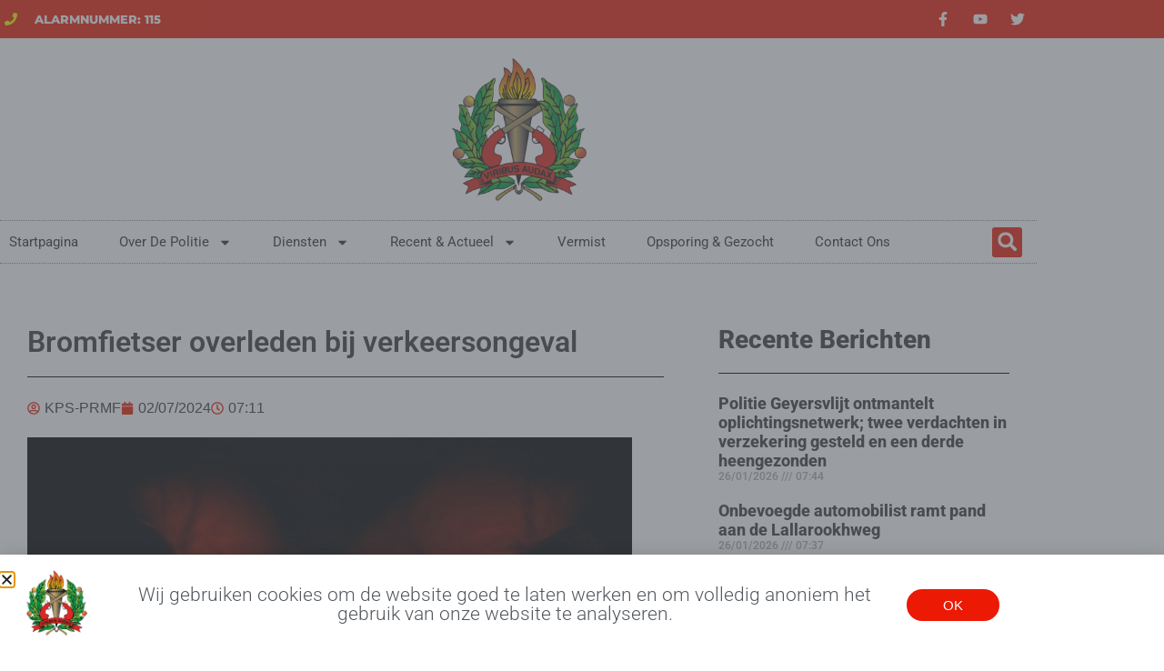

--- FILE ---
content_type: text/html; charset=UTF-8
request_url: https://politie.sr/bromfietser-overleden-bij-verkeersongeval-3/
body_size: 21671
content:
<!doctype html>
<html lang="en-US">
<head>
	<meta charset="UTF-8">
	<meta name="viewport" content="width=device-width, initial-scale=1">
	<link rel="profile" href="https://gmpg.org/xfn/11">
	<meta name='robots' content='index, follow, max-image-preview:large, max-snippet:-1, max-video-preview:-1' />
	<style>img:is([sizes="auto" i], [sizes^="auto," i]) { contain-intrinsic-size: 3000px 1500px }</style>
	
	<!-- This site is optimized with the Yoast SEO plugin v26.8 - https://yoast.com/product/yoast-seo-wordpress/ -->
	<title>Bromfietser overleden bij verkeersongeval &#187; Politieberichten</title>
	<link rel="canonical" href="https://politie.sr/bromfietser-overleden-bij-verkeersongeval-3/" />
	<meta property="og:locale" content="en_US" />
	<meta property="og:type" content="article" />
	<meta property="og:title" content="Bromfietser overleden bij verkeersongeval &#187; Politieberichten" />
	<meta property="og:description" content="De 62-jarige R.O. is in de middag van zaterdag 29 juni 2024 bij een verkeersongeval op de hoek van de Hendrik- en Koningsbloemstraat ter plekke overleden. De politie van het bureau Uitvlugt, die na de melding van het verkeersongeval met dodelijke afloop de locatie aandeed, trof de bromfietser die geen teken van leven meer vertoonde, [&hellip;]" />
	<meta property="og:url" content="https://politie.sr/bromfietser-overleden-bij-verkeersongeval-3/" />
	<meta property="og:site_name" content="Korps Politie Suriname" />
	<meta property="article:publisher" content="http://www.facebook.com/KorpsPolitie" />
	<meta property="article:published_time" content="2024-07-02T10:11:49+00:00" />
	<meta property="article:modified_time" content="2024-07-02T10:11:50+00:00" />
	<meta property="og:image" content="https://politie.sr/wp-content/uploads/2022/10/rip-kaars.jpg" />
	<meta property="og:image:width" content="1280" />
	<meta property="og:image:height" content="640" />
	<meta property="og:image:type" content="image/jpeg" />
	<meta name="author" content="KPS-PRMF" />
	<meta name="twitter:card" content="summary_large_image" />
	<meta name="twitter:creator" content="@KorpsPolitie" />
	<meta name="twitter:site" content="@KorpsPolitie" />
	<meta name="twitter:label1" content="Written by" />
	<meta name="twitter:data1" content="KPS-PRMF" />
	<meta name="twitter:label2" content="Est. reading time" />
	<meta name="twitter:data2" content="1 minute" />
	<script type="application/ld+json" class="yoast-schema-graph">{"@context":"https://schema.org","@graph":[{"@type":"Article","@id":"https://politie.sr/bromfietser-overleden-bij-verkeersongeval-3/#article","isPartOf":{"@id":"https://politie.sr/bromfietser-overleden-bij-verkeersongeval-3/"},"author":{"name":"KPS-PRMF","@id":"https://politie.sr/#/schema/person/3ec9c271adbdf14bfd4fbed00867a8d7"},"headline":"Bromfietser overleden bij verkeersongeval","datePublished":"2024-07-02T10:11:49+00:00","dateModified":"2024-07-02T10:11:50+00:00","mainEntityOfPage":{"@id":"https://politie.sr/bromfietser-overleden-bij-verkeersongeval-3/"},"wordCount":177,"publisher":{"@id":"https://politie.sr/#organization"},"image":{"@id":"https://politie.sr/bromfietser-overleden-bij-verkeersongeval-3/#primaryimage"},"thumbnailUrl":"https://politie.sr/wp-content/uploads/2022/10/rip-kaars.jpg","articleSection":["Politieberichten"],"inLanguage":"en-US"},{"@type":"WebPage","@id":"https://politie.sr/bromfietser-overleden-bij-verkeersongeval-3/","url":"https://politie.sr/bromfietser-overleden-bij-verkeersongeval-3/","name":"Bromfietser overleden bij verkeersongeval &#187; Politieberichten","isPartOf":{"@id":"https://politie.sr/#website"},"primaryImageOfPage":{"@id":"https://politie.sr/bromfietser-overleden-bij-verkeersongeval-3/#primaryimage"},"image":{"@id":"https://politie.sr/bromfietser-overleden-bij-verkeersongeval-3/#primaryimage"},"thumbnailUrl":"https://politie.sr/wp-content/uploads/2022/10/rip-kaars.jpg","datePublished":"2024-07-02T10:11:49+00:00","dateModified":"2024-07-02T10:11:50+00:00","breadcrumb":{"@id":"https://politie.sr/bromfietser-overleden-bij-verkeersongeval-3/#breadcrumb"},"inLanguage":"en-US","potentialAction":[{"@type":"ReadAction","target":["https://politie.sr/bromfietser-overleden-bij-verkeersongeval-3/"]}]},{"@type":"ImageObject","inLanguage":"en-US","@id":"https://politie.sr/bromfietser-overleden-bij-verkeersongeval-3/#primaryimage","url":"https://politie.sr/wp-content/uploads/2022/10/rip-kaars.jpg","contentUrl":"https://politie.sr/wp-content/uploads/2022/10/rip-kaars.jpg","width":1280,"height":640},{"@type":"BreadcrumbList","@id":"https://politie.sr/bromfietser-overleden-bij-verkeersongeval-3/#breadcrumb","itemListElement":[{"@type":"ListItem","position":1,"name":"Home","item":"https://politie.sr/"},{"@type":"ListItem","position":2,"name":"Bromfietser overleden bij verkeersongeval"}]},{"@type":"WebSite","@id":"https://politie.sr/#website","url":"https://politie.sr/","name":"Korps Politie Suriname","description":"In dienst van de Surinaamse gemeenschap","publisher":{"@id":"https://politie.sr/#organization"},"potentialAction":[{"@type":"SearchAction","target":{"@type":"EntryPoint","urlTemplate":"https://politie.sr/?s={search_term_string}"},"query-input":{"@type":"PropertyValueSpecification","valueRequired":true,"valueName":"search_term_string"}}],"inLanguage":"en-US"},{"@type":"Organization","@id":"https://politie.sr/#organization","name":"Korps Politie Suriname","url":"https://politie.sr/","logo":{"@type":"ImageObject","inLanguage":"en-US","@id":"https://politie.sr/#/schema/logo/image/","url":"https://politie.sr/wp-content/uploads/2013/04/kps-logo.jpg","contentUrl":"https://politie.sr/wp-content/uploads/2013/04/kps-logo.jpg","width":180,"height":180,"caption":"Korps Politie Suriname"},"image":{"@id":"https://politie.sr/#/schema/logo/image/"},"sameAs":["http://www.facebook.com/KorpsPolitie","https://x.com/KorpsPolitie"]},{"@type":"Person","@id":"https://politie.sr/#/schema/person/3ec9c271adbdf14bfd4fbed00867a8d7","name":"KPS-PRMF","url":"https://politie.sr/author/fullington/"}]}</script>
	<!-- / Yoast SEO plugin. -->


<link rel="alternate" type="application/rss+xml" title="Korps Politie Suriname &raquo; Feed" href="https://politie.sr/feed/" />
<link rel="alternate" type="application/rss+xml" title="Korps Politie Suriname &raquo; Comments Feed" href="https://politie.sr/comments/feed/" />
<script>
window._wpemojiSettings = {"baseUrl":"https:\/\/s.w.org\/images\/core\/emoji\/16.0.1\/72x72\/","ext":".png","svgUrl":"https:\/\/s.w.org\/images\/core\/emoji\/16.0.1\/svg\/","svgExt":".svg","source":{"concatemoji":"https:\/\/politie.sr\/wp-includes\/js\/wp-emoji-release.min.js?ver=6.8.3"}};
/*! This file is auto-generated */
!function(s,n){var o,i,e;function c(e){try{var t={supportTests:e,timestamp:(new Date).valueOf()};sessionStorage.setItem(o,JSON.stringify(t))}catch(e){}}function p(e,t,n){e.clearRect(0,0,e.canvas.width,e.canvas.height),e.fillText(t,0,0);var t=new Uint32Array(e.getImageData(0,0,e.canvas.width,e.canvas.height).data),a=(e.clearRect(0,0,e.canvas.width,e.canvas.height),e.fillText(n,0,0),new Uint32Array(e.getImageData(0,0,e.canvas.width,e.canvas.height).data));return t.every(function(e,t){return e===a[t]})}function u(e,t){e.clearRect(0,0,e.canvas.width,e.canvas.height),e.fillText(t,0,0);for(var n=e.getImageData(16,16,1,1),a=0;a<n.data.length;a++)if(0!==n.data[a])return!1;return!0}function f(e,t,n,a){switch(t){case"flag":return n(e,"\ud83c\udff3\ufe0f\u200d\u26a7\ufe0f","\ud83c\udff3\ufe0f\u200b\u26a7\ufe0f")?!1:!n(e,"\ud83c\udde8\ud83c\uddf6","\ud83c\udde8\u200b\ud83c\uddf6")&&!n(e,"\ud83c\udff4\udb40\udc67\udb40\udc62\udb40\udc65\udb40\udc6e\udb40\udc67\udb40\udc7f","\ud83c\udff4\u200b\udb40\udc67\u200b\udb40\udc62\u200b\udb40\udc65\u200b\udb40\udc6e\u200b\udb40\udc67\u200b\udb40\udc7f");case"emoji":return!a(e,"\ud83e\udedf")}return!1}function g(e,t,n,a){var r="undefined"!=typeof WorkerGlobalScope&&self instanceof WorkerGlobalScope?new OffscreenCanvas(300,150):s.createElement("canvas"),o=r.getContext("2d",{willReadFrequently:!0}),i=(o.textBaseline="top",o.font="600 32px Arial",{});return e.forEach(function(e){i[e]=t(o,e,n,a)}),i}function t(e){var t=s.createElement("script");t.src=e,t.defer=!0,s.head.appendChild(t)}"undefined"!=typeof Promise&&(o="wpEmojiSettingsSupports",i=["flag","emoji"],n.supports={everything:!0,everythingExceptFlag:!0},e=new Promise(function(e){s.addEventListener("DOMContentLoaded",e,{once:!0})}),new Promise(function(t){var n=function(){try{var e=JSON.parse(sessionStorage.getItem(o));if("object"==typeof e&&"number"==typeof e.timestamp&&(new Date).valueOf()<e.timestamp+604800&&"object"==typeof e.supportTests)return e.supportTests}catch(e){}return null}();if(!n){if("undefined"!=typeof Worker&&"undefined"!=typeof OffscreenCanvas&&"undefined"!=typeof URL&&URL.createObjectURL&&"undefined"!=typeof Blob)try{var e="postMessage("+g.toString()+"("+[JSON.stringify(i),f.toString(),p.toString(),u.toString()].join(",")+"));",a=new Blob([e],{type:"text/javascript"}),r=new Worker(URL.createObjectURL(a),{name:"wpTestEmojiSupports"});return void(r.onmessage=function(e){c(n=e.data),r.terminate(),t(n)})}catch(e){}c(n=g(i,f,p,u))}t(n)}).then(function(e){for(var t in e)n.supports[t]=e[t],n.supports.everything=n.supports.everything&&n.supports[t],"flag"!==t&&(n.supports.everythingExceptFlag=n.supports.everythingExceptFlag&&n.supports[t]);n.supports.everythingExceptFlag=n.supports.everythingExceptFlag&&!n.supports.flag,n.DOMReady=!1,n.readyCallback=function(){n.DOMReady=!0}}).then(function(){return e}).then(function(){var e;n.supports.everything||(n.readyCallback(),(e=n.source||{}).concatemoji?t(e.concatemoji):e.wpemoji&&e.twemoji&&(t(e.twemoji),t(e.wpemoji)))}))}((window,document),window._wpemojiSettings);
</script>
<style id='wp-emoji-styles-inline-css'>

	img.wp-smiley, img.emoji {
		display: inline !important;
		border: none !important;
		box-shadow: none !important;
		height: 1em !important;
		width: 1em !important;
		margin: 0 0.07em !important;
		vertical-align: -0.1em !important;
		background: none !important;
		padding: 0 !important;
	}
</style>
<link rel='stylesheet' id='wp-block-library-css' href='https://politie.sr/wp-includes/css/dist/block-library/style.min.css?ver=6.8.3' media='all' />
<style id='global-styles-inline-css'>
:root{--wp--preset--aspect-ratio--square: 1;--wp--preset--aspect-ratio--4-3: 4/3;--wp--preset--aspect-ratio--3-4: 3/4;--wp--preset--aspect-ratio--3-2: 3/2;--wp--preset--aspect-ratio--2-3: 2/3;--wp--preset--aspect-ratio--16-9: 16/9;--wp--preset--aspect-ratio--9-16: 9/16;--wp--preset--color--black: #000000;--wp--preset--color--cyan-bluish-gray: #abb8c3;--wp--preset--color--white: #ffffff;--wp--preset--color--pale-pink: #f78da7;--wp--preset--color--vivid-red: #cf2e2e;--wp--preset--color--luminous-vivid-orange: #ff6900;--wp--preset--color--luminous-vivid-amber: #fcb900;--wp--preset--color--light-green-cyan: #7bdcb5;--wp--preset--color--vivid-green-cyan: #00d084;--wp--preset--color--pale-cyan-blue: #8ed1fc;--wp--preset--color--vivid-cyan-blue: #0693e3;--wp--preset--color--vivid-purple: #9b51e0;--wp--preset--gradient--vivid-cyan-blue-to-vivid-purple: linear-gradient(135deg,rgba(6,147,227,1) 0%,rgb(155,81,224) 100%);--wp--preset--gradient--light-green-cyan-to-vivid-green-cyan: linear-gradient(135deg,rgb(122,220,180) 0%,rgb(0,208,130) 100%);--wp--preset--gradient--luminous-vivid-amber-to-luminous-vivid-orange: linear-gradient(135deg,rgba(252,185,0,1) 0%,rgba(255,105,0,1) 100%);--wp--preset--gradient--luminous-vivid-orange-to-vivid-red: linear-gradient(135deg,rgba(255,105,0,1) 0%,rgb(207,46,46) 100%);--wp--preset--gradient--very-light-gray-to-cyan-bluish-gray: linear-gradient(135deg,rgb(238,238,238) 0%,rgb(169,184,195) 100%);--wp--preset--gradient--cool-to-warm-spectrum: linear-gradient(135deg,rgb(74,234,220) 0%,rgb(151,120,209) 20%,rgb(207,42,186) 40%,rgb(238,44,130) 60%,rgb(251,105,98) 80%,rgb(254,248,76) 100%);--wp--preset--gradient--blush-light-purple: linear-gradient(135deg,rgb(255,206,236) 0%,rgb(152,150,240) 100%);--wp--preset--gradient--blush-bordeaux: linear-gradient(135deg,rgb(254,205,165) 0%,rgb(254,45,45) 50%,rgb(107,0,62) 100%);--wp--preset--gradient--luminous-dusk: linear-gradient(135deg,rgb(255,203,112) 0%,rgb(199,81,192) 50%,rgb(65,88,208) 100%);--wp--preset--gradient--pale-ocean: linear-gradient(135deg,rgb(255,245,203) 0%,rgb(182,227,212) 50%,rgb(51,167,181) 100%);--wp--preset--gradient--electric-grass: linear-gradient(135deg,rgb(202,248,128) 0%,rgb(113,206,126) 100%);--wp--preset--gradient--midnight: linear-gradient(135deg,rgb(2,3,129) 0%,rgb(40,116,252) 100%);--wp--preset--font-size--small: 13px;--wp--preset--font-size--medium: 20px;--wp--preset--font-size--large: 36px;--wp--preset--font-size--x-large: 42px;--wp--preset--spacing--20: 0.44rem;--wp--preset--spacing--30: 0.67rem;--wp--preset--spacing--40: 1rem;--wp--preset--spacing--50: 1.5rem;--wp--preset--spacing--60: 2.25rem;--wp--preset--spacing--70: 3.38rem;--wp--preset--spacing--80: 5.06rem;--wp--preset--shadow--natural: 6px 6px 9px rgba(0, 0, 0, 0.2);--wp--preset--shadow--deep: 12px 12px 50px rgba(0, 0, 0, 0.4);--wp--preset--shadow--sharp: 6px 6px 0px rgba(0, 0, 0, 0.2);--wp--preset--shadow--outlined: 6px 6px 0px -3px rgba(255, 255, 255, 1), 6px 6px rgba(0, 0, 0, 1);--wp--preset--shadow--crisp: 6px 6px 0px rgba(0, 0, 0, 1);}:root { --wp--style--global--content-size: 800px;--wp--style--global--wide-size: 1200px; }:where(body) { margin: 0; }.wp-site-blocks > .alignleft { float: left; margin-right: 2em; }.wp-site-blocks > .alignright { float: right; margin-left: 2em; }.wp-site-blocks > .aligncenter { justify-content: center; margin-left: auto; margin-right: auto; }:where(.wp-site-blocks) > * { margin-block-start: 24px; margin-block-end: 0; }:where(.wp-site-blocks) > :first-child { margin-block-start: 0; }:where(.wp-site-blocks) > :last-child { margin-block-end: 0; }:root { --wp--style--block-gap: 24px; }:root :where(.is-layout-flow) > :first-child{margin-block-start: 0;}:root :where(.is-layout-flow) > :last-child{margin-block-end: 0;}:root :where(.is-layout-flow) > *{margin-block-start: 24px;margin-block-end: 0;}:root :where(.is-layout-constrained) > :first-child{margin-block-start: 0;}:root :where(.is-layout-constrained) > :last-child{margin-block-end: 0;}:root :where(.is-layout-constrained) > *{margin-block-start: 24px;margin-block-end: 0;}:root :where(.is-layout-flex){gap: 24px;}:root :where(.is-layout-grid){gap: 24px;}.is-layout-flow > .alignleft{float: left;margin-inline-start: 0;margin-inline-end: 2em;}.is-layout-flow > .alignright{float: right;margin-inline-start: 2em;margin-inline-end: 0;}.is-layout-flow > .aligncenter{margin-left: auto !important;margin-right: auto !important;}.is-layout-constrained > .alignleft{float: left;margin-inline-start: 0;margin-inline-end: 2em;}.is-layout-constrained > .alignright{float: right;margin-inline-start: 2em;margin-inline-end: 0;}.is-layout-constrained > .aligncenter{margin-left: auto !important;margin-right: auto !important;}.is-layout-constrained > :where(:not(.alignleft):not(.alignright):not(.alignfull)){max-width: var(--wp--style--global--content-size);margin-left: auto !important;margin-right: auto !important;}.is-layout-constrained > .alignwide{max-width: var(--wp--style--global--wide-size);}body .is-layout-flex{display: flex;}.is-layout-flex{flex-wrap: wrap;align-items: center;}.is-layout-flex > :is(*, div){margin: 0;}body .is-layout-grid{display: grid;}.is-layout-grid > :is(*, div){margin: 0;}body{padding-top: 0px;padding-right: 0px;padding-bottom: 0px;padding-left: 0px;}a:where(:not(.wp-element-button)){text-decoration: underline;}:root :where(.wp-element-button, .wp-block-button__link){background-color: #32373c;border-width: 0;color: #fff;font-family: inherit;font-size: inherit;line-height: inherit;padding: calc(0.667em + 2px) calc(1.333em + 2px);text-decoration: none;}.has-black-color{color: var(--wp--preset--color--black) !important;}.has-cyan-bluish-gray-color{color: var(--wp--preset--color--cyan-bluish-gray) !important;}.has-white-color{color: var(--wp--preset--color--white) !important;}.has-pale-pink-color{color: var(--wp--preset--color--pale-pink) !important;}.has-vivid-red-color{color: var(--wp--preset--color--vivid-red) !important;}.has-luminous-vivid-orange-color{color: var(--wp--preset--color--luminous-vivid-orange) !important;}.has-luminous-vivid-amber-color{color: var(--wp--preset--color--luminous-vivid-amber) !important;}.has-light-green-cyan-color{color: var(--wp--preset--color--light-green-cyan) !important;}.has-vivid-green-cyan-color{color: var(--wp--preset--color--vivid-green-cyan) !important;}.has-pale-cyan-blue-color{color: var(--wp--preset--color--pale-cyan-blue) !important;}.has-vivid-cyan-blue-color{color: var(--wp--preset--color--vivid-cyan-blue) !important;}.has-vivid-purple-color{color: var(--wp--preset--color--vivid-purple) !important;}.has-black-background-color{background-color: var(--wp--preset--color--black) !important;}.has-cyan-bluish-gray-background-color{background-color: var(--wp--preset--color--cyan-bluish-gray) !important;}.has-white-background-color{background-color: var(--wp--preset--color--white) !important;}.has-pale-pink-background-color{background-color: var(--wp--preset--color--pale-pink) !important;}.has-vivid-red-background-color{background-color: var(--wp--preset--color--vivid-red) !important;}.has-luminous-vivid-orange-background-color{background-color: var(--wp--preset--color--luminous-vivid-orange) !important;}.has-luminous-vivid-amber-background-color{background-color: var(--wp--preset--color--luminous-vivid-amber) !important;}.has-light-green-cyan-background-color{background-color: var(--wp--preset--color--light-green-cyan) !important;}.has-vivid-green-cyan-background-color{background-color: var(--wp--preset--color--vivid-green-cyan) !important;}.has-pale-cyan-blue-background-color{background-color: var(--wp--preset--color--pale-cyan-blue) !important;}.has-vivid-cyan-blue-background-color{background-color: var(--wp--preset--color--vivid-cyan-blue) !important;}.has-vivid-purple-background-color{background-color: var(--wp--preset--color--vivid-purple) !important;}.has-black-border-color{border-color: var(--wp--preset--color--black) !important;}.has-cyan-bluish-gray-border-color{border-color: var(--wp--preset--color--cyan-bluish-gray) !important;}.has-white-border-color{border-color: var(--wp--preset--color--white) !important;}.has-pale-pink-border-color{border-color: var(--wp--preset--color--pale-pink) !important;}.has-vivid-red-border-color{border-color: var(--wp--preset--color--vivid-red) !important;}.has-luminous-vivid-orange-border-color{border-color: var(--wp--preset--color--luminous-vivid-orange) !important;}.has-luminous-vivid-amber-border-color{border-color: var(--wp--preset--color--luminous-vivid-amber) !important;}.has-light-green-cyan-border-color{border-color: var(--wp--preset--color--light-green-cyan) !important;}.has-vivid-green-cyan-border-color{border-color: var(--wp--preset--color--vivid-green-cyan) !important;}.has-pale-cyan-blue-border-color{border-color: var(--wp--preset--color--pale-cyan-blue) !important;}.has-vivid-cyan-blue-border-color{border-color: var(--wp--preset--color--vivid-cyan-blue) !important;}.has-vivid-purple-border-color{border-color: var(--wp--preset--color--vivid-purple) !important;}.has-vivid-cyan-blue-to-vivid-purple-gradient-background{background: var(--wp--preset--gradient--vivid-cyan-blue-to-vivid-purple) !important;}.has-light-green-cyan-to-vivid-green-cyan-gradient-background{background: var(--wp--preset--gradient--light-green-cyan-to-vivid-green-cyan) !important;}.has-luminous-vivid-amber-to-luminous-vivid-orange-gradient-background{background: var(--wp--preset--gradient--luminous-vivid-amber-to-luminous-vivid-orange) !important;}.has-luminous-vivid-orange-to-vivid-red-gradient-background{background: var(--wp--preset--gradient--luminous-vivid-orange-to-vivid-red) !important;}.has-very-light-gray-to-cyan-bluish-gray-gradient-background{background: var(--wp--preset--gradient--very-light-gray-to-cyan-bluish-gray) !important;}.has-cool-to-warm-spectrum-gradient-background{background: var(--wp--preset--gradient--cool-to-warm-spectrum) !important;}.has-blush-light-purple-gradient-background{background: var(--wp--preset--gradient--blush-light-purple) !important;}.has-blush-bordeaux-gradient-background{background: var(--wp--preset--gradient--blush-bordeaux) !important;}.has-luminous-dusk-gradient-background{background: var(--wp--preset--gradient--luminous-dusk) !important;}.has-pale-ocean-gradient-background{background: var(--wp--preset--gradient--pale-ocean) !important;}.has-electric-grass-gradient-background{background: var(--wp--preset--gradient--electric-grass) !important;}.has-midnight-gradient-background{background: var(--wp--preset--gradient--midnight) !important;}.has-small-font-size{font-size: var(--wp--preset--font-size--small) !important;}.has-medium-font-size{font-size: var(--wp--preset--font-size--medium) !important;}.has-large-font-size{font-size: var(--wp--preset--font-size--large) !important;}.has-x-large-font-size{font-size: var(--wp--preset--font-size--x-large) !important;}
:root :where(.wp-block-pullquote){font-size: 1.5em;line-height: 1.6;}
</style>
<link rel='stylesheet' id='hello-elementor-css' href='https://politie.sr/wp-content/themes/hello-elementor/assets/css/reset.css?ver=3.4.4' media='all' />
<link rel='stylesheet' id='hello-elementor-theme-style-css' href='https://politie.sr/wp-content/themes/hello-elementor/assets/css/theme.css?ver=3.4.4' media='all' />
<link rel='stylesheet' id='hello-elementor-header-footer-css' href='https://politie.sr/wp-content/themes/hello-elementor/assets/css/header-footer.css?ver=3.4.4' media='all' />
<link rel='stylesheet' id='elementor-frontend-css' href='https://politie.sr/wp-content/plugins/elementor/assets/css/frontend.min.css?ver=3.34.2' media='all' />
<link rel='stylesheet' id='elementor-post-29570-css' href='https://politie.sr/wp-content/uploads/elementor/css/post-29570.css?ver=1769221437' media='all' />
<link rel='stylesheet' id='widget-icon-list-css' href='https://politie.sr/wp-content/plugins/elementor/assets/css/widget-icon-list.min.css?ver=3.34.2' media='all' />
<link rel='stylesheet' id='widget-social-icons-css' href='https://politie.sr/wp-content/plugins/elementor/assets/css/widget-social-icons.min.css?ver=3.34.2' media='all' />
<link rel='stylesheet' id='e-apple-webkit-css' href='https://politie.sr/wp-content/plugins/elementor/assets/css/conditionals/apple-webkit.min.css?ver=3.34.2' media='all' />
<link rel='stylesheet' id='widget-image-css' href='https://politie.sr/wp-content/plugins/elementor/assets/css/widget-image.min.css?ver=3.34.2' media='all' />
<link rel='stylesheet' id='widget-nav-menu-css' href='https://politie.sr/wp-content/plugins/elementor-pro/assets/css/widget-nav-menu.min.css?ver=3.34.2' media='all' />
<link rel='stylesheet' id='widget-search-form-css' href='https://politie.sr/wp-content/plugins/elementor-pro/assets/css/widget-search-form.min.css?ver=3.34.2' media='all' />
<link rel='stylesheet' id='widget-heading-css' href='https://politie.sr/wp-content/plugins/elementor/assets/css/widget-heading.min.css?ver=3.34.2' media='all' />
<link rel='stylesheet' id='widget-form-css' href='https://politie.sr/wp-content/plugins/elementor-pro/assets/css/widget-form.min.css?ver=3.34.2' media='all' />
<link rel='stylesheet' id='widget-divider-css' href='https://politie.sr/wp-content/plugins/elementor/assets/css/widget-divider.min.css?ver=3.34.2' media='all' />
<link rel='stylesheet' id='widget-post-info-css' href='https://politie.sr/wp-content/plugins/elementor-pro/assets/css/widget-post-info.min.css?ver=3.34.2' media='all' />
<link rel='stylesheet' id='widget-share-buttons-css' href='https://politie.sr/wp-content/plugins/elementor-pro/assets/css/widget-share-buttons.min.css?ver=3.34.2' media='all' />
<link rel='stylesheet' id='widget-posts-css' href='https://politie.sr/wp-content/plugins/elementor-pro/assets/css/widget-posts.min.css?ver=3.34.2' media='all' />
<link rel='stylesheet' id='e-animation-slideInUp-css' href='https://politie.sr/wp-content/plugins/elementor/assets/lib/animations/styles/slideInUp.min.css?ver=3.34.2' media='all' />
<link rel='stylesheet' id='e-popup-css' href='https://politie.sr/wp-content/plugins/elementor-pro/assets/css/conditionals/popup.min.css?ver=3.34.2' media='all' />
<link rel='stylesheet' id='elementor-post-29580-css' href='https://politie.sr/wp-content/uploads/elementor/css/post-29580.css?ver=1769221438' media='all' />
<link rel='stylesheet' id='elementor-post-29634-css' href='https://politie.sr/wp-content/uploads/elementor/css/post-29634.css?ver=1769221438' media='all' />
<link rel='stylesheet' id='elementor-post-29627-css' href='https://politie.sr/wp-content/uploads/elementor/css/post-29627.css?ver=1769221438' media='all' />
<link rel='stylesheet' id='elementor-post-29630-css' href='https://politie.sr/wp-content/uploads/elementor/css/post-29630.css?ver=1769221438' media='all' />
<link rel='stylesheet' id='hello-elementor-child-style-css' href='https://politie.sr/wp-content/themes/hello-theme-child-master/style.css?ver=1.0.0' media='all' />
<link rel='stylesheet' id='elementor-gf-local-roboto-css' href='https://politie.sr/wp-content/uploads/elementor/google-fonts/css/roboto.css?ver=1742221157' media='all' />
<link rel='stylesheet' id='elementor-gf-local-montserrat-css' href='https://politie.sr/wp-content/uploads/elementor/google-fonts/css/montserrat.css?ver=1742221174' media='all' />
<script src="https://politie.sr/wp-includes/js/jquery/jquery.min.js?ver=3.7.1" id="jquery-core-js"></script>
<script src="https://politie.sr/wp-includes/js/jquery/jquery-migrate.min.js?ver=3.4.1" id="jquery-migrate-js"></script>
<link rel="https://api.w.org/" href="https://politie.sr/wp-json/" /><link rel="alternate" title="JSON" type="application/json" href="https://politie.sr/wp-json/wp/v2/posts/37939" /><link rel="EditURI" type="application/rsd+xml" title="RSD" href="https://politie.sr/xmlrpc.php?rsd" />
<meta name="generator" content="WordPress 6.8.3" />
<link rel='shortlink' href='https://politie.sr/?p=37939' />
<link rel="alternate" title="oEmbed (JSON)" type="application/json+oembed" href="https://politie.sr/wp-json/oembed/1.0/embed?url=https%3A%2F%2Fpolitie.sr%2Fbromfietser-overleden-bij-verkeersongeval-3%2F" />
<link rel="alternate" title="oEmbed (XML)" type="text/xml+oembed" href="https://politie.sr/wp-json/oembed/1.0/embed?url=https%3A%2F%2Fpolitie.sr%2Fbromfietser-overleden-bij-verkeersongeval-3%2F&#038;format=xml" />
<meta name="generator" content="Elementor 3.34.2; features: e_font_icon_svg, additional_custom_breakpoints; settings: css_print_method-external, google_font-enabled, font_display-auto">
<!-- Global site tag (gtag.js) - Google Analytics -->
<script async src="https://www.googletagmanager.com/gtag/js?id=UA-71558991-1"></script>
<script>
  window.dataLayer = window.dataLayer || [];
  function gtag(){dataLayer.push(arguments);}
  gtag('js', new Date());

  gtag('config', 'UA-71558991-1');
</script>

			<style>
				.e-con.e-parent:nth-of-type(n+4):not(.e-lazyloaded):not(.e-no-lazyload),
				.e-con.e-parent:nth-of-type(n+4):not(.e-lazyloaded):not(.e-no-lazyload) * {
					background-image: none !important;
				}
				@media screen and (max-height: 1024px) {
					.e-con.e-parent:nth-of-type(n+3):not(.e-lazyloaded):not(.e-no-lazyload),
					.e-con.e-parent:nth-of-type(n+3):not(.e-lazyloaded):not(.e-no-lazyload) * {
						background-image: none !important;
					}
				}
				@media screen and (max-height: 640px) {
					.e-con.e-parent:nth-of-type(n+2):not(.e-lazyloaded):not(.e-no-lazyload),
					.e-con.e-parent:nth-of-type(n+2):not(.e-lazyloaded):not(.e-no-lazyload) * {
						background-image: none !important;
					}
				}
			</style>
			<link rel="icon" href="https://politie.sr/wp-content/uploads/2016/03/kps-logo-white-circle-40x40.png" sizes="32x32" />
<link rel="icon" href="https://politie.sr/wp-content/uploads/2016/03/kps-logo-white-circle.png" sizes="192x192" />
<link rel="apple-touch-icon" href="https://politie.sr/wp-content/uploads/2016/03/kps-logo-white-circle.png" />
<meta name="msapplication-TileImage" content="https://politie.sr/wp-content/uploads/2016/03/kps-logo-white-circle.png" />
</head>
<body class="wp-singular post-template-default single single-post postid-37939 single-format-standard wp-custom-logo wp-embed-responsive wp-theme-hello-elementor wp-child-theme-hello-theme-child-master hello-elementor-default elementor-default elementor-kit-29570 elementor-page-29627">


<a class="skip-link screen-reader-text" href="#content">Skip to content</a>

		<header data-elementor-type="header" data-elementor-id="29580" class="elementor elementor-29580 elementor-location-header" data-elementor-post-type="elementor_library">
					<section class="elementor-section elementor-top-section elementor-element elementor-element-3408dad5 elementor-section-content-middle elementor-section-boxed elementor-section-height-default elementor-section-height-default" data-id="3408dad5" data-element_type="section" data-settings="{&quot;background_background&quot;:&quot;classic&quot;}">
						<div class="elementor-container elementor-column-gap-narrow">
					<div class="elementor-column elementor-col-50 elementor-top-column elementor-element elementor-element-3147d633" data-id="3147d633" data-element_type="column">
			<div class="elementor-widget-wrap elementor-element-populated">
						<div class="elementor-element elementor-element-3d7826a1 elementor-icon-list--layout-inline elementor-mobile-align-center elementor-hidden-phone elementor-list-item-link-full_width elementor-widget elementor-widget-icon-list" data-id="3d7826a1" data-element_type="widget" data-widget_type="icon-list.default">
				<div class="elementor-widget-container">
							<ul class="elementor-icon-list-items elementor-inline-items">
							<li class="elementor-icon-list-item elementor-inline-item">
											<span class="elementor-icon-list-icon">
							<svg aria-hidden="true" class="e-font-icon-svg e-fas-phone" viewBox="0 0 512 512" xmlns="http://www.w3.org/2000/svg"><path d="M493.4 24.6l-104-24c-11.3-2.6-22.9 3.3-27.5 13.9l-48 112c-4.2 9.8-1.4 21.3 6.9 28l60.6 49.6c-36 76.7-98.9 140.5-177.2 177.2l-49.6-60.6c-6.8-8.3-18.2-11.1-28-6.9l-112 48C3.9 366.5-2 378.1.6 389.4l24 104C27.1 504.2 36.7 512 48 512c256.1 0 464-207.5 464-464 0-11.2-7.7-20.9-18.6-23.4z"></path></svg>						</span>
										<span class="elementor-icon-list-text">Alarmnummer: 115</span>
									</li>
						</ul>
						</div>
				</div>
					</div>
		</div>
				<div class="elementor-column elementor-col-50 elementor-top-column elementor-element elementor-element-560607f5" data-id="560607f5" data-element_type="column">
			<div class="elementor-widget-wrap elementor-element-populated">
						<div class="elementor-element elementor-element-7613ed34 e-grid-align-right e-grid-align-mobile-center elementor-shape-rounded elementor-grid-0 elementor-widget elementor-widget-social-icons" data-id="7613ed34" data-element_type="widget" data-widget_type="social-icons.default">
				<div class="elementor-widget-container">
							<div class="elementor-social-icons-wrapper elementor-grid" role="list">
							<span class="elementor-grid-item" role="listitem">
					<a class="elementor-icon elementor-social-icon elementor-social-icon-facebook-f elementor-repeater-item-5646027" href="https://www.facebook.com/KorpsPolitie/" target="_blank">
						<span class="elementor-screen-only">Facebook-f</span>
						<svg aria-hidden="true" class="e-font-icon-svg e-fab-facebook-f" viewBox="0 0 320 512" xmlns="http://www.w3.org/2000/svg"><path d="M279.14 288l14.22-92.66h-88.91v-60.13c0-25.35 12.42-50.06 52.24-50.06h40.42V6.26S260.43 0 225.36 0c-73.22 0-121.08 44.38-121.08 124.72v70.62H22.89V288h81.39v224h100.17V288z"></path></svg>					</a>
				</span>
							<span class="elementor-grid-item" role="listitem">
					<a class="elementor-icon elementor-social-icon elementor-social-icon-youtube elementor-repeater-item-4b27cd1" href="https://www.youtube.com/channel/UCkIavnId7C5AWIXd7kSRb-w" target="_blank">
						<span class="elementor-screen-only">Youtube</span>
						<svg aria-hidden="true" class="e-font-icon-svg e-fab-youtube" viewBox="0 0 576 512" xmlns="http://www.w3.org/2000/svg"><path d="M549.655 124.083c-6.281-23.65-24.787-42.276-48.284-48.597C458.781 64 288 64 288 64S117.22 64 74.629 75.486c-23.497 6.322-42.003 24.947-48.284 48.597-11.412 42.867-11.412 132.305-11.412 132.305s0 89.438 11.412 132.305c6.281 23.65 24.787 41.5 48.284 47.821C117.22 448 288 448 288 448s170.78 0 213.371-11.486c23.497-6.321 42.003-24.171 48.284-47.821 11.412-42.867 11.412-132.305 11.412-132.305s0-89.438-11.412-132.305zm-317.51 213.508V175.185l142.739 81.205-142.739 81.201z"></path></svg>					</a>
				</span>
							<span class="elementor-grid-item" role="listitem">
					<a class="elementor-icon elementor-social-icon elementor-social-icon-twitter elementor-repeater-item-72bc942" href="https://www.twitter.com/KorpsPolitie/" target="_blank">
						<span class="elementor-screen-only">Twitter</span>
						<svg aria-hidden="true" class="e-font-icon-svg e-fab-twitter" viewBox="0 0 512 512" xmlns="http://www.w3.org/2000/svg"><path d="M459.37 151.716c.325 4.548.325 9.097.325 13.645 0 138.72-105.583 298.558-298.558 298.558-59.452 0-114.68-17.219-161.137-47.106 8.447.974 16.568 1.299 25.34 1.299 49.055 0 94.213-16.568 130.274-44.832-46.132-.975-84.792-31.188-98.112-72.772 6.498.974 12.995 1.624 19.818 1.624 9.421 0 18.843-1.3 27.614-3.573-48.081-9.747-84.143-51.98-84.143-102.985v-1.299c13.969 7.797 30.214 12.67 47.431 13.319-28.264-18.843-46.781-51.005-46.781-87.391 0-19.492 5.197-37.36 14.294-52.954 51.655 63.675 129.3 105.258 216.365 109.807-1.624-7.797-2.599-15.918-2.599-24.04 0-57.828 46.782-104.934 104.934-104.934 30.213 0 57.502 12.67 76.67 33.137 23.715-4.548 46.456-13.32 66.599-25.34-7.798 24.366-24.366 44.833-46.132 57.827 21.117-2.273 41.584-8.122 60.426-16.243-14.292 20.791-32.161 39.308-52.628 54.253z"></path></svg>					</a>
				</span>
					</div>
						</div>
				</div>
					</div>
		</div>
					</div>
		</section>
				<section class="elementor-section elementor-top-section elementor-element elementor-element-15806a3 elementor-section-content-middle elementor-section-boxed elementor-section-height-default elementor-section-height-default" data-id="15806a3" data-element_type="section">
						<div class="elementor-container elementor-column-gap-no">
					<div class="elementor-column elementor-col-100 elementor-top-column elementor-element elementor-element-688ab21b" data-id="688ab21b" data-element_type="column">
			<div class="elementor-widget-wrap elementor-element-populated">
						<div class="elementor-element elementor-element-4c24131 elementor-widget elementor-widget-image" data-id="4c24131" data-element_type="widget" data-widget_type="image.default">
				<div class="elementor-widget-container">
																<a href="https://politie.sr">
							<img width="512" height="512" src="https://politie.sr/wp-content/uploads/2015/08/kps-logo.png" class="attachment-full size-full wp-image-9254" alt="" srcset="https://politie.sr/wp-content/uploads/2015/08/kps-logo.png 512w, https://politie.sr/wp-content/uploads/2015/08/kps-logo-150x150.png 150w, https://politie.sr/wp-content/uploads/2015/08/kps-logo-250x250.png 250w, https://politie.sr/wp-content/uploads/2015/08/kps-logo-125x125.png 125w, https://politie.sr/wp-content/uploads/2015/08/kps-logo-40x40.png 40w" sizes="(max-width: 512px) 100vw, 512px" />								</a>
															</div>
				</div>
					</div>
		</div>
					</div>
		</section>
				<section class="elementor-section elementor-top-section elementor-element elementor-element-1a93e48 elementor-section-boxed elementor-section-height-default elementor-section-height-default" data-id="1a93e48" data-element_type="section">
						<div class="elementor-container elementor-column-gap-no">
					<div class="elementor-column elementor-col-100 elementor-top-column elementor-element elementor-element-c845bf9" data-id="c845bf9" data-element_type="column">
			<div class="elementor-widget-wrap elementor-element-populated">
						<div class="elementor-element elementor-element-443a13f9 elementor-nav-menu--stretch elementor-widget__width-auto elementor-nav-menu__align-justify elementor-nav-menu--dropdown-tablet elementor-nav-menu__text-align-aside elementor-nav-menu--toggle elementor-nav-menu--burger elementor-widget elementor-widget-nav-menu" data-id="443a13f9" data-element_type="widget" data-settings="{&quot;full_width&quot;:&quot;stretch&quot;,&quot;layout&quot;:&quot;horizontal&quot;,&quot;submenu_icon&quot;:{&quot;value&quot;:&quot;&lt;svg aria-hidden=\&quot;true\&quot; class=\&quot;e-font-icon-svg e-fas-caret-down\&quot; viewBox=\&quot;0 0 320 512\&quot; xmlns=\&quot;http:\/\/www.w3.org\/2000\/svg\&quot;&gt;&lt;path d=\&quot;M31.3 192h257.3c17.8 0 26.7 21.5 14.1 34.1L174.1 354.8c-7.8 7.8-20.5 7.8-28.3 0L17.2 226.1C4.6 213.5 13.5 192 31.3 192z\&quot;&gt;&lt;\/path&gt;&lt;\/svg&gt;&quot;,&quot;library&quot;:&quot;fa-solid&quot;},&quot;toggle&quot;:&quot;burger&quot;}" data-widget_type="nav-menu.default">
				<div class="elementor-widget-container">
								<nav aria-label="Menu" class="elementor-nav-menu--main elementor-nav-menu__container elementor-nav-menu--layout-horizontal e--pointer-double-line e--animation-fade">
				<ul id="menu-1-443a13f9" class="elementor-nav-menu"><li class="menu-item menu-item-type-post_type menu-item-object-page menu-item-home menu-item-9367"><a href="https://politie.sr/" class="elementor-item">Startpagina</a></li>
<li class="menu-item menu-item-type-post_type menu-item-object-page menu-item-has-children menu-item-9371"><a href="https://politie.sr/over-de-politie/" class="elementor-item">Over De Politie</a>
<ul class="sub-menu elementor-nav-menu--dropdown">
	<li class="menu-item menu-item-type-post_type menu-item-object-page menu-item-9373"><a href="https://politie.sr/over-de-politie/geschiedenis/" class="elementor-sub-item">De Geschiedenis</a></li>
	<li class="menu-item menu-item-type-post_type menu-item-object-page menu-item-11488"><a href="https://politie.sr/over-de-politie/politierangen/" class="elementor-sub-item">Politie Rangen</a></li>
</ul>
</li>
<li class="menu-item menu-item-type-custom menu-item-object-custom menu-item-has-children menu-item-25907"><a href="#" class="elementor-item elementor-item-anchor">Diensten</a>
<ul class="sub-menu elementor-nav-menu--dropdown">
	<li class="menu-item menu-item-type-post_type menu-item-object-page menu-item-25818"><a href="https://politie.sr/nummerbewijzen/" class="elementor-sub-item">Nummerbewijzen</a></li>
	<li class="menu-item menu-item-type-post_type menu-item-object-page menu-item-26104"><a href="https://politie.sr/vuurwapenvergunning/" class="elementor-sub-item">Vuurwapenvergunning</a></li>
</ul>
</li>
<li class="menu-item menu-item-type-taxonomy menu-item-object-category current-post-ancestor current-menu-parent current-post-parent menu-item-has-children menu-item-29951"><a href="https://politie.sr/category/politieberichten/" class="elementor-item">Recent &#038; Actueel</a>
<ul class="sub-menu elementor-nav-menu--dropdown">
	<li class="menu-item menu-item-type-taxonomy menu-item-object-category current-post-ancestor current-menu-parent current-post-parent menu-item-29958"><a href="https://politie.sr/category/politieberichten/" class="elementor-sub-item">Politieberichten</a></li>
	<li class="menu-item menu-item-type-taxonomy menu-item-object-category menu-item-29952"><a href="https://politie.sr/category/korpsnieuws/" class="elementor-sub-item">Korpsnieuws</a></li>
	<li class="menu-item menu-item-type-taxonomy menu-item-object-category menu-item-29953"><a href="https://politie.sr/category/bekendmakingen/" class="elementor-sub-item">Bekendmakingen</a></li>
	<li class="menu-item menu-item-type-taxonomy menu-item-object-category menu-item-29954"><a href="https://politie.sr/category/overlijdensberichten/" class="elementor-sub-item">Overlijdensberichten</a></li>
	<li class="menu-item menu-item-type-taxonomy menu-item-object-category menu-item-29956"><a href="https://politie.sr/category/politietips/" class="elementor-sub-item">Politietips</a></li>
	<li class="menu-item menu-item-type-taxonomy menu-item-object-category menu-item-29955"><a href="https://politie.sr/category/informatie-verzocht/" class="elementor-sub-item">Informatie Verzocht</a></li>
</ul>
</li>
<li class="menu-item menu-item-type-taxonomy menu-item-object-category menu-item-13823"><a href="https://politie.sr/category/vermist/" class="elementor-item">Vermist</a></li>
<li class="menu-item menu-item-type-taxonomy menu-item-object-category menu-item-29968"><a href="https://politie.sr/category/opsporing-gezocht/" class="elementor-item">Opsporing &amp; Gezocht</a></li>
<li class="menu-item menu-item-type-post_type menu-item-object-page menu-item-11328"><a href="https://politie.sr/contact-nummers/" class="elementor-item">Contact Ons</a></li>
</ul>			</nav>
					<div class="elementor-menu-toggle" role="button" tabindex="0" aria-label="Menu Toggle" aria-expanded="false">
			<svg aria-hidden="true" role="presentation" class="elementor-menu-toggle__icon--open e-font-icon-svg e-eicon-menu-bar" viewBox="0 0 1000 1000" xmlns="http://www.w3.org/2000/svg"><path d="M104 333H896C929 333 958 304 958 271S929 208 896 208H104C71 208 42 237 42 271S71 333 104 333ZM104 583H896C929 583 958 554 958 521S929 458 896 458H104C71 458 42 487 42 521S71 583 104 583ZM104 833H896C929 833 958 804 958 771S929 708 896 708H104C71 708 42 737 42 771S71 833 104 833Z"></path></svg><svg aria-hidden="true" role="presentation" class="elementor-menu-toggle__icon--close e-font-icon-svg e-eicon-close" viewBox="0 0 1000 1000" xmlns="http://www.w3.org/2000/svg"><path d="M742 167L500 408 258 167C246 154 233 150 217 150 196 150 179 158 167 167 154 179 150 196 150 212 150 229 154 242 171 254L408 500 167 742C138 771 138 800 167 829 196 858 225 858 254 829L496 587 738 829C750 842 767 846 783 846 800 846 817 842 829 829 842 817 846 804 846 783 846 767 842 750 829 737L588 500 833 258C863 229 863 200 833 171 804 137 775 137 742 167Z"></path></svg>		</div>
					<nav class="elementor-nav-menu--dropdown elementor-nav-menu__container" aria-hidden="true">
				<ul id="menu-2-443a13f9" class="elementor-nav-menu"><li class="menu-item menu-item-type-post_type menu-item-object-page menu-item-home menu-item-9367"><a href="https://politie.sr/" class="elementor-item" tabindex="-1">Startpagina</a></li>
<li class="menu-item menu-item-type-post_type menu-item-object-page menu-item-has-children menu-item-9371"><a href="https://politie.sr/over-de-politie/" class="elementor-item" tabindex="-1">Over De Politie</a>
<ul class="sub-menu elementor-nav-menu--dropdown">
	<li class="menu-item menu-item-type-post_type menu-item-object-page menu-item-9373"><a href="https://politie.sr/over-de-politie/geschiedenis/" class="elementor-sub-item" tabindex="-1">De Geschiedenis</a></li>
	<li class="menu-item menu-item-type-post_type menu-item-object-page menu-item-11488"><a href="https://politie.sr/over-de-politie/politierangen/" class="elementor-sub-item" tabindex="-1">Politie Rangen</a></li>
</ul>
</li>
<li class="menu-item menu-item-type-custom menu-item-object-custom menu-item-has-children menu-item-25907"><a href="#" class="elementor-item elementor-item-anchor" tabindex="-1">Diensten</a>
<ul class="sub-menu elementor-nav-menu--dropdown">
	<li class="menu-item menu-item-type-post_type menu-item-object-page menu-item-25818"><a href="https://politie.sr/nummerbewijzen/" class="elementor-sub-item" tabindex="-1">Nummerbewijzen</a></li>
	<li class="menu-item menu-item-type-post_type menu-item-object-page menu-item-26104"><a href="https://politie.sr/vuurwapenvergunning/" class="elementor-sub-item" tabindex="-1">Vuurwapenvergunning</a></li>
</ul>
</li>
<li class="menu-item menu-item-type-taxonomy menu-item-object-category current-post-ancestor current-menu-parent current-post-parent menu-item-has-children menu-item-29951"><a href="https://politie.sr/category/politieberichten/" class="elementor-item" tabindex="-1">Recent &#038; Actueel</a>
<ul class="sub-menu elementor-nav-menu--dropdown">
	<li class="menu-item menu-item-type-taxonomy menu-item-object-category current-post-ancestor current-menu-parent current-post-parent menu-item-29958"><a href="https://politie.sr/category/politieberichten/" class="elementor-sub-item" tabindex="-1">Politieberichten</a></li>
	<li class="menu-item menu-item-type-taxonomy menu-item-object-category menu-item-29952"><a href="https://politie.sr/category/korpsnieuws/" class="elementor-sub-item" tabindex="-1">Korpsnieuws</a></li>
	<li class="menu-item menu-item-type-taxonomy menu-item-object-category menu-item-29953"><a href="https://politie.sr/category/bekendmakingen/" class="elementor-sub-item" tabindex="-1">Bekendmakingen</a></li>
	<li class="menu-item menu-item-type-taxonomy menu-item-object-category menu-item-29954"><a href="https://politie.sr/category/overlijdensberichten/" class="elementor-sub-item" tabindex="-1">Overlijdensberichten</a></li>
	<li class="menu-item menu-item-type-taxonomy menu-item-object-category menu-item-29956"><a href="https://politie.sr/category/politietips/" class="elementor-sub-item" tabindex="-1">Politietips</a></li>
	<li class="menu-item menu-item-type-taxonomy menu-item-object-category menu-item-29955"><a href="https://politie.sr/category/informatie-verzocht/" class="elementor-sub-item" tabindex="-1">Informatie Verzocht</a></li>
</ul>
</li>
<li class="menu-item menu-item-type-taxonomy menu-item-object-category menu-item-13823"><a href="https://politie.sr/category/vermist/" class="elementor-item" tabindex="-1">Vermist</a></li>
<li class="menu-item menu-item-type-taxonomy menu-item-object-category menu-item-29968"><a href="https://politie.sr/category/opsporing-gezocht/" class="elementor-item" tabindex="-1">Opsporing &amp; Gezocht</a></li>
<li class="menu-item menu-item-type-post_type menu-item-object-page menu-item-11328"><a href="https://politie.sr/contact-nummers/" class="elementor-item" tabindex="-1">Contact Ons</a></li>
</ul>			</nav>
						</div>
				</div>
				<div class="elementor-element elementor-element-e350c77 elementor-search-form--skin-full_screen elementor-widget__width-auto elementor-widget elementor-widget-search-form" data-id="e350c77" data-element_type="widget" data-settings="{&quot;skin&quot;:&quot;full_screen&quot;}" data-widget_type="search-form.default">
				<div class="elementor-widget-container">
							<search role="search">
			<form class="elementor-search-form" action="https://politie.sr" method="get">
												<div class="elementor-search-form__toggle" role="button" tabindex="0" aria-label="Search">
					<div class="e-font-icon-svg-container"><svg aria-hidden="true" class="e-font-icon-svg e-fas-search" viewBox="0 0 512 512" xmlns="http://www.w3.org/2000/svg"><path d="M505 442.7L405.3 343c-4.5-4.5-10.6-7-17-7H372c27.6-35.3 44-79.7 44-128C416 93.1 322.9 0 208 0S0 93.1 0 208s93.1 208 208 208c48.3 0 92.7-16.4 128-44v16.3c0 6.4 2.5 12.5 7 17l99.7 99.7c9.4 9.4 24.6 9.4 33.9 0l28.3-28.3c9.4-9.4 9.4-24.6.1-34zM208 336c-70.7 0-128-57.2-128-128 0-70.7 57.2-128 128-128 70.7 0 128 57.2 128 128 0 70.7-57.2 128-128 128z"></path></svg></div>				</div>
								<div class="elementor-search-form__container">
					<label class="elementor-screen-only" for="elementor-search-form-e350c77">Search</label>

					
					<input id="elementor-search-form-e350c77" placeholder="Zoeken..." class="elementor-search-form__input" type="search" name="s" value="">
					
					
										<div class="dialog-lightbox-close-button dialog-close-button" role="button" tabindex="0" aria-label="Close this search box.">
						<svg aria-hidden="true" class="e-font-icon-svg e-eicon-close" viewBox="0 0 1000 1000" xmlns="http://www.w3.org/2000/svg"><path d="M742 167L500 408 258 167C246 154 233 150 217 150 196 150 179 158 167 167 154 179 150 196 150 212 150 229 154 242 171 254L408 500 167 742C138 771 138 800 167 829 196 858 225 858 254 829L496 587 738 829C750 842 767 846 783 846 800 846 817 842 829 829 842 817 846 804 846 783 846 767 842 750 829 737L588 500 833 258C863 229 863 200 833 171 804 137 775 137 742 167Z"></path></svg>					</div>
									</div>
			</form>
		</search>
						</div>
				</div>
					</div>
		</div>
					</div>
		</section>
				</header>
				<div data-elementor-type="single-post" data-elementor-id="29627" class="elementor elementor-29627 elementor-location-single post-37939 post type-post status-publish format-standard has-post-thumbnail hentry category-politieberichten" data-elementor-post-type="elementor_library">
					<section class="elementor-section elementor-top-section elementor-element elementor-element-3fb29148 elementor-section-boxed elementor-section-height-default elementor-section-height-default" data-id="3fb29148" data-element_type="section">
						<div class="elementor-container elementor-column-gap-wider">
					<div class="elementor-column elementor-col-66 elementor-top-column elementor-element elementor-element-28f1e04f" data-id="28f1e04f" data-element_type="column">
			<div class="elementor-widget-wrap elementor-element-populated">
						<div class="elementor-element elementor-element-14744735 elementor-widget elementor-widget-theme-post-title elementor-page-title elementor-widget-heading" data-id="14744735" data-element_type="widget" data-widget_type="theme-post-title.default">
				<div class="elementor-widget-container">
					<h1 class="elementor-heading-title elementor-size-default">Bromfietser overleden bij verkeersongeval</h1>				</div>
				</div>
				<div class="elementor-element elementor-element-25da511c elementor-widget-divider--view-line elementor-widget elementor-widget-divider" data-id="25da511c" data-element_type="widget" data-widget_type="divider.default">
				<div class="elementor-widget-container">
							<div class="elementor-divider">
			<span class="elementor-divider-separator">
						</span>
		</div>
						</div>
				</div>
				<div class="elementor-element elementor-element-5e0b6a09 elementor-widget elementor-widget-post-info" data-id="5e0b6a09" data-element_type="widget" data-widget_type="post-info.default">
				<div class="elementor-widget-container">
							<ul class="elementor-inline-items elementor-icon-list-items elementor-post-info">
								<li class="elementor-icon-list-item elementor-repeater-item-d3f26f7 elementor-inline-item" itemprop="author">
						<a href="https://politie.sr/author/fullington/">
											<span class="elementor-icon-list-icon">
								<svg aria-hidden="true" class="e-font-icon-svg e-far-user-circle" viewBox="0 0 496 512" xmlns="http://www.w3.org/2000/svg"><path d="M248 104c-53 0-96 43-96 96s43 96 96 96 96-43 96-96-43-96-96-96zm0 144c-26.5 0-48-21.5-48-48s21.5-48 48-48 48 21.5 48 48-21.5 48-48 48zm0-240C111 8 0 119 0 256s111 248 248 248 248-111 248-248S385 8 248 8zm0 448c-49.7 0-95.1-18.3-130.1-48.4 14.9-23 40.4-38.6 69.6-39.5 20.8 6.4 40.6 9.6 60.5 9.6s39.7-3.1 60.5-9.6c29.2 1 54.7 16.5 69.6 39.5-35 30.1-80.4 48.4-130.1 48.4zm162.7-84.1c-24.4-31.4-62.1-51.9-105.1-51.9-10.2 0-26 9.6-57.6 9.6-31.5 0-47.4-9.6-57.6-9.6-42.9 0-80.6 20.5-105.1 51.9C61.9 339.2 48 299.2 48 256c0-110.3 89.7-200 200-200s200 89.7 200 200c0 43.2-13.9 83.2-37.3 115.9z"></path></svg>							</span>
									<span class="elementor-icon-list-text elementor-post-info__item elementor-post-info__item--type-author">
										KPS-PRMF					</span>
									</a>
				</li>
				<li class="elementor-icon-list-item elementor-repeater-item-8e1f232 elementor-inline-item" itemprop="datePublished">
						<a href="https://politie.sr/2024/07/02/">
											<span class="elementor-icon-list-icon">
								<svg aria-hidden="true" class="e-font-icon-svg e-fas-calendar" viewBox="0 0 448 512" xmlns="http://www.w3.org/2000/svg"><path d="M12 192h424c6.6 0 12 5.4 12 12v260c0 26.5-21.5 48-48 48H48c-26.5 0-48-21.5-48-48V204c0-6.6 5.4-12 12-12zm436-44v-36c0-26.5-21.5-48-48-48h-48V12c0-6.6-5.4-12-12-12h-40c-6.6 0-12 5.4-12 12v52H160V12c0-6.6-5.4-12-12-12h-40c-6.6 0-12 5.4-12 12v52H48C21.5 64 0 85.5 0 112v36c0 6.6 5.4 12 12 12h424c6.6 0 12-5.4 12-12z"></path></svg>							</span>
									<span class="elementor-icon-list-text elementor-post-info__item elementor-post-info__item--type-date">
										<time>02/07/2024</time>					</span>
									</a>
				</li>
				<li class="elementor-icon-list-item elementor-repeater-item-f38e975 elementor-inline-item">
										<span class="elementor-icon-list-icon">
								<svg aria-hidden="true" class="e-font-icon-svg e-far-clock" viewBox="0 0 512 512" xmlns="http://www.w3.org/2000/svg"><path d="M256 8C119 8 8 119 8 256s111 248 248 248 248-111 248-248S393 8 256 8zm0 448c-110.5 0-200-89.5-200-200S145.5 56 256 56s200 89.5 200 200-89.5 200-200 200zm61.8-104.4l-84.9-61.7c-3.1-2.3-4.9-5.9-4.9-9.7V116c0-6.6 5.4-12 12-12h32c6.6 0 12 5.4 12 12v141.7l66.8 48.6c5.4 3.9 6.5 11.4 2.6 16.8L334.6 349c-3.9 5.3-11.4 6.5-16.8 2.6z"></path></svg>							</span>
									<span class="elementor-icon-list-text elementor-post-info__item elementor-post-info__item--type-time">
										<time>07:11</time>					</span>
								</li>
				</ul>
						</div>
				</div>
				<div class="elementor-element elementor-element-1e53c9cb elementor-widget elementor-widget-theme-post-featured-image elementor-widget-image" data-id="1e53c9cb" data-element_type="widget" data-widget_type="theme-post-featured-image.default">
				<div class="elementor-widget-container">
															<img width="1280" height="640" src="https://politie.sr/wp-content/uploads/2022/10/rip-kaars.jpg" class="attachment-full size-full wp-image-33192" alt="" srcset="https://politie.sr/wp-content/uploads/2022/10/rip-kaars.jpg 1280w, https://politie.sr/wp-content/uploads/2022/10/rip-kaars-300x150.jpg 300w, https://politie.sr/wp-content/uploads/2022/10/rip-kaars-1024x512.jpg 1024w, https://politie.sr/wp-content/uploads/2022/10/rip-kaars-768x384.jpg 768w" sizes="(max-width: 1280px) 100vw, 1280px" />															</div>
				</div>
				<div class="elementor-element elementor-element-10c3b11b elementor-widget elementor-widget-theme-post-content" data-id="10c3b11b" data-element_type="widget" data-widget_type="theme-post-content.default">
				<div class="elementor-widget-container">
					
<p>De 62-jarige R.O. is in de middag van zaterdag 29 juni 2024 bij een verkeersongeval op de hoek van de Hendrik- en Koningsbloemstraat ter plekke overleden.</p>



<p>De politie van het bureau Uitvlugt, die na de melding van het verkeersongeval met dodelijke afloop de locatie aandeed, trof de bromfietser die geen teken van leven meer vertoonde, op het wegdek aan. Uit het voorlopige onderzoek van de politie is naar voren gekomen dat de bromfietser R.O. over de Hendrikstraat reed, komende vanuit de richting van de Derde Rijweg en ging in de richting van de Biharielaan, terwijl de autobestuurder J.M. (40) in tegenovergestelde richting reed. Bij het beschrijven van een bocht nabij de kruising van de Koningspalmstraat verleende de bromfietser geen voorrang aan het rechtdoorgaande verkeer met als gevolg de aanrijding met de personenauto. Door de slag was het verkeersslachtoffer vrijwel op slag dood. Een arts stelde officieel de dood van de bromfietser vast.</p>



<p><br />Het ontzielde lichaam van J.M. is in opdracht van het Openbaar Ministerie ter obductie door de politie in beslag genomen.</p>
				</div>
				</div>
				<div class="elementor-element elementor-element-458b93d5 elementor-widget elementor-widget-heading" data-id="458b93d5" data-element_type="widget" data-widget_type="heading.default">
				<div class="elementor-widget-container">
					<h3 class="elementor-heading-title elementor-size-default">Dit bericht delen</h3>				</div>
				</div>
				<div class="elementor-element elementor-element-4136976e elementor-grid-mobile-0 elementor-share-buttons--view-icon-text elementor-share-buttons--skin-gradient elementor-share-buttons--shape-square elementor-grid-0 elementor-share-buttons--color-official elementor-widget elementor-widget-share-buttons" data-id="4136976e" data-element_type="widget" data-widget_type="share-buttons.default">
				<div class="elementor-widget-container">
							<div class="elementor-grid" role="list">
								<div class="elementor-grid-item" role="listitem">
						<div class="elementor-share-btn elementor-share-btn_whatsapp" role="button" tabindex="0" aria-label="Share on whatsapp">
															<span class="elementor-share-btn__icon">
								<svg aria-hidden="true" class="e-font-icon-svg e-fab-whatsapp" viewBox="0 0 448 512" xmlns="http://www.w3.org/2000/svg"><path d="M380.9 97.1C339 55.1 283.2 32 223.9 32c-122.4 0-222 99.6-222 222 0 39.1 10.2 77.3 29.6 111L0 480l117.7-30.9c32.4 17.7 68.9 27 106.1 27h.1c122.3 0 224.1-99.6 224.1-222 0-59.3-25.2-115-67.1-157zm-157 341.6c-33.2 0-65.7-8.9-94-25.7l-6.7-4-69.8 18.3L72 359.2l-4.4-7c-18.5-29.4-28.2-63.3-28.2-98.2 0-101.7 82.8-184.5 184.6-184.5 49.3 0 95.6 19.2 130.4 54.1 34.8 34.9 56.2 81.2 56.1 130.5 0 101.8-84.9 184.6-186.6 184.6zm101.2-138.2c-5.5-2.8-32.8-16.2-37.9-18-5.1-1.9-8.8-2.8-12.5 2.8-3.7 5.6-14.3 18-17.6 21.8-3.2 3.7-6.5 4.2-12 1.4-32.6-16.3-54-29.1-75.5-66-5.7-9.8 5.7-9.1 16.3-30.3 1.8-3.7.9-6.9-.5-9.7-1.4-2.8-12.5-30.1-17.1-41.2-4.5-10.8-9.1-9.3-12.5-9.5-3.2-.2-6.9-.2-10.6-.2-3.7 0-9.7 1.4-14.8 6.9-5.1 5.6-19.4 19-19.4 46.3 0 27.3 19.9 53.7 22.6 57.4 2.8 3.7 39.1 59.7 94.8 83.8 35.2 15.2 49 16.5 66.6 13.9 10.7-1.6 32.8-13.4 37.4-26.4 4.6-13 4.6-24.1 3.2-26.4-1.3-2.5-5-3.9-10.5-6.6z"></path></svg>							</span>
																						<div class="elementor-share-btn__text">
																			<span class="elementor-share-btn__title">
										WhatsApp									</span>
																	</div>
													</div>
					</div>
									<div class="elementor-grid-item" role="listitem">
						<div class="elementor-share-btn elementor-share-btn_facebook" role="button" tabindex="0" aria-label="Share on facebook">
															<span class="elementor-share-btn__icon">
								<svg aria-hidden="true" class="e-font-icon-svg e-fab-facebook" viewBox="0 0 512 512" xmlns="http://www.w3.org/2000/svg"><path d="M504 256C504 119 393 8 256 8S8 119 8 256c0 123.78 90.69 226.38 209.25 245V327.69h-63V256h63v-54.64c0-62.15 37-96.48 93.67-96.48 27.14 0 55.52 4.84 55.52 4.84v61h-31.28c-30.8 0-40.41 19.12-40.41 38.73V256h68.78l-11 71.69h-57.78V501C413.31 482.38 504 379.78 504 256z"></path></svg>							</span>
																						<div class="elementor-share-btn__text">
																			<span class="elementor-share-btn__title">
										Facebook									</span>
																	</div>
													</div>
					</div>
									<div class="elementor-grid-item" role="listitem">
						<div class="elementor-share-btn elementor-share-btn_twitter" role="button" tabindex="0" aria-label="Share on twitter">
															<span class="elementor-share-btn__icon">
								<svg aria-hidden="true" class="e-font-icon-svg e-fab-twitter" viewBox="0 0 512 512" xmlns="http://www.w3.org/2000/svg"><path d="M459.37 151.716c.325 4.548.325 9.097.325 13.645 0 138.72-105.583 298.558-298.558 298.558-59.452 0-114.68-17.219-161.137-47.106 8.447.974 16.568 1.299 25.34 1.299 49.055 0 94.213-16.568 130.274-44.832-46.132-.975-84.792-31.188-98.112-72.772 6.498.974 12.995 1.624 19.818 1.624 9.421 0 18.843-1.3 27.614-3.573-48.081-9.747-84.143-51.98-84.143-102.985v-1.299c13.969 7.797 30.214 12.67 47.431 13.319-28.264-18.843-46.781-51.005-46.781-87.391 0-19.492 5.197-37.36 14.294-52.954 51.655 63.675 129.3 105.258 216.365 109.807-1.624-7.797-2.599-15.918-2.599-24.04 0-57.828 46.782-104.934 104.934-104.934 30.213 0 57.502 12.67 76.67 33.137 23.715-4.548 46.456-13.32 66.599-25.34-7.798 24.366-24.366 44.833-46.132 57.827 21.117-2.273 41.584-8.122 60.426-16.243-14.292 20.791-32.161 39.308-52.628 54.253z"></path></svg>							</span>
																						<div class="elementor-share-btn__text">
																			<span class="elementor-share-btn__title">
										Twitter									</span>
																	</div>
													</div>
					</div>
									<div class="elementor-grid-item" role="listitem">
						<div class="elementor-share-btn elementor-share-btn_linkedin" role="button" tabindex="0" aria-label="Share on linkedin">
															<span class="elementor-share-btn__icon">
								<svg aria-hidden="true" class="e-font-icon-svg e-fab-linkedin" viewBox="0 0 448 512" xmlns="http://www.w3.org/2000/svg"><path d="M416 32H31.9C14.3 32 0 46.5 0 64.3v383.4C0 465.5 14.3 480 31.9 480H416c17.6 0 32-14.5 32-32.3V64.3c0-17.8-14.4-32.3-32-32.3zM135.4 416H69V202.2h66.5V416zm-33.2-243c-21.3 0-38.5-17.3-38.5-38.5S80.9 96 102.2 96c21.2 0 38.5 17.3 38.5 38.5 0 21.3-17.2 38.5-38.5 38.5zm282.1 243h-66.4V312c0-24.8-.5-56.7-34.5-56.7-34.6 0-39.9 27-39.9 54.9V416h-66.4V202.2h63.7v29.2h.9c8.9-16.8 30.6-34.5 62.9-34.5 67.2 0 79.7 44.3 79.7 101.9V416z"></path></svg>							</span>
																						<div class="elementor-share-btn__text">
																			<span class="elementor-share-btn__title">
										LinkedIn									</span>
																	</div>
													</div>
					</div>
						</div>
						</div>
				</div>
					</div>
		</div>
				<div class="elementor-column elementor-col-33 elementor-top-column elementor-element elementor-element-47c2616e" data-id="47c2616e" data-element_type="column">
			<div class="elementor-widget-wrap elementor-element-populated">
						<div class="elementor-element elementor-element-307a3bc elementor-widget elementor-widget-heading" data-id="307a3bc" data-element_type="widget" data-widget_type="heading.default">
				<div class="elementor-widget-container">
					<h3 class="elementor-heading-title elementor-size-default">Recente Berichten</h3>				</div>
				</div>
				<div class="elementor-element elementor-element-5805b3e6 elementor-widget-divider--view-line elementor-widget elementor-widget-divider" data-id="5805b3e6" data-element_type="widget" data-widget_type="divider.default">
				<div class="elementor-widget-container">
							<div class="elementor-divider">
			<span class="elementor-divider-separator">
						</span>
		</div>
						</div>
				</div>
				<div class="elementor-element elementor-element-310c1caa elementor-grid-1 elementor-posts--thumbnail-none elementor-grid-tablet-1 elementor-grid-mobile-1 elementor-widget elementor-widget-posts" data-id="310c1caa" data-element_type="widget" data-settings="{&quot;classic_columns&quot;:&quot;1&quot;,&quot;classic_row_gap&quot;:{&quot;unit&quot;:&quot;px&quot;,&quot;size&quot;:6,&quot;sizes&quot;:[]},&quot;classic_columns_tablet&quot;:&quot;1&quot;,&quot;classic_columns_mobile&quot;:&quot;1&quot;,&quot;classic_row_gap_tablet&quot;:{&quot;unit&quot;:&quot;px&quot;,&quot;size&quot;:&quot;&quot;,&quot;sizes&quot;:[]},&quot;classic_row_gap_mobile&quot;:{&quot;unit&quot;:&quot;px&quot;,&quot;size&quot;:&quot;&quot;,&quot;sizes&quot;:[]}}" data-widget_type="posts.classic">
				<div class="elementor-widget-container">
							<div class="elementor-posts-container elementor-posts elementor-posts--skin-classic elementor-grid" role="list">
				<article class="elementor-post elementor-grid-item post-41511 post type-post status-publish format-standard has-post-thumbnail hentry category-politieberichten" role="listitem">
				<div class="elementor-post__text">
				<h3 class="elementor-post__title">
			<a href="https://politie.sr/politie-geyersvlijt-ontmantelt-oplichtingsnetwerk-twee-verdachten-in-verzekering-gesteld-en-een-derde-heengezonden/" >
				Politie Geyersvlijt ontmantelt oplichtingsnetwerk; twee verdachten in verzekering gesteld en een derde heengezonden			</a>
		</h3>
				<div class="elementor-post__meta-data">
					<span class="elementor-post-date">
			26/01/2026		</span>
				<span class="elementor-post-time">
			07:44		</span>
				</div>
				</div>
				</article>
				<article class="elementor-post elementor-grid-item post-41509 post type-post status-publish format-standard has-post-thumbnail hentry category-politieberichten" role="listitem">
				<div class="elementor-post__text">
				<h3 class="elementor-post__title">
			<a href="https://politie.sr/onbevoegde-automobilist-ramt-pand-aan-de-lallarookhweg/" >
				Onbevoegde automobilist ramt pand aan de Lallarookhweg			</a>
		</h3>
				<div class="elementor-post__meta-data">
					<span class="elementor-post-date">
			26/01/2026		</span>
				<span class="elementor-post-time">
			07:37		</span>
				</div>
				</div>
				</article>
				<article class="elementor-post elementor-grid-item post-41505 post type-post status-publish format-standard has-post-thumbnail hentry category-politieberichten" role="listitem">
				<div class="elementor-post__text">
				<h3 class="elementor-post__title">
			<a href="https://politie.sr/alerte-politiemedewerker-c-c-achterhaalt-locatie-gestolen-voertuig-zes-verdachten-aangehouden-drie-hunner-heengezonden/" >
				Alerte politiemedewerker C.C. achterhaalt locatie gestolen voertuig; zes verdachten aangehouden; drie hunner heengezonden			</a>
		</h3>
				<div class="elementor-post__meta-data">
					<span class="elementor-post-date">
			25/01/2026		</span>
				<span class="elementor-post-time">
			13:03		</span>
				</div>
				</div>
				</article>
				<article class="elementor-post elementor-grid-item post-41502 post type-post status-publish format-standard has-post-thumbnail hentry category-politieberichten" role="listitem">
				<div class="elementor-post__text">
				<h3 class="elementor-post__title">
			<a href="https://politie.sr/ernstige-ongeregeldheden-en-dode-bij-mijnbouwconcessie-in-brokopondo/" >
				Ernstige ongeregeldheden en dode bij mijnbouwconcessie in Brokopondo			</a>
		</h3>
				<div class="elementor-post__meta-data">
					<span class="elementor-post-date">
			24/01/2026		</span>
				<span class="elementor-post-time">
			12:37		</span>
				</div>
				</div>
				</article>
				<article class="elementor-post elementor-grid-item post-41500 post type-post status-publish format-standard has-post-thumbnail hentry category-politieberichten" role="listitem">
				<div class="elementor-post__text">
				<h3 class="elementor-post__title">
			<a href="https://politie.sr/jeugdige-doorrijder-in-verzekering-gesteld-na-dodelijke-aanrijding-kruising-monplaisir-en-indira-gandhiweg/" >
				Jeugdige doorrijder in verzekering gesteld na dodelijke aanrijding kruising Monplaisir- en Indira Gandhiweg			</a>
		</h3>
				<div class="elementor-post__meta-data">
					<span class="elementor-post-date">
			23/01/2026		</span>
				<span class="elementor-post-time">
			22:51		</span>
				</div>
				</div>
				</article>
				</div>
		
						</div>
				</div>
					</div>
		</div>
					</div>
		</section>
				</div>
				<footer data-elementor-type="footer" data-elementor-id="29634" class="elementor elementor-29634 elementor-location-footer" data-elementor-post-type="elementor_library">
					<section class="elementor-section elementor-top-section elementor-element elementor-element-27f62d1f elementor-section-height-min-height elementor-hidden-desktop elementor-hidden-tablet elementor-hidden-mobile elementor-section-boxed elementor-section-height-default elementor-section-items-middle" data-id="27f62d1f" data-element_type="section">
						<div class="elementor-container elementor-column-gap-default">
					<div class="elementor-column elementor-col-100 elementor-top-column elementor-element elementor-element-82446a9" data-id="82446a9" data-element_type="column">
			<div class="elementor-widget-wrap elementor-element-populated">
						<section class="elementor-section elementor-inner-section elementor-element elementor-element-67157adb elementor-section-height-min-height elementor-section-boxed elementor-section-height-default" data-id="67157adb" data-element_type="section" data-settings="{&quot;background_background&quot;:&quot;classic&quot;}">
						<div class="elementor-container elementor-column-gap-default">
					<div class="elementor-column elementor-col-50 elementor-inner-column elementor-element elementor-element-47486cd0" data-id="47486cd0" data-element_type="column">
			<div class="elementor-widget-wrap elementor-element-populated">
						<div class="elementor-element elementor-element-7720a9fb elementor-widget elementor-widget-heading" data-id="7720a9fb" data-element_type="widget" data-widget_type="heading.default">
				<div class="elementor-widget-container">
					<h4 class="elementor-heading-title elementor-size-default"><b>Pers &amp; Media?</b><br>
Registreer hier voor persberichten.</h4>				</div>
				</div>
					</div>
		</div>
				<div class="elementor-column elementor-col-50 elementor-inner-column elementor-element elementor-element-4fcbe9b5" data-id="4fcbe9b5" data-element_type="column">
			<div class="elementor-widget-wrap elementor-element-populated">
						<div class="elementor-element elementor-element-72c2b27b elementor-button-align-stretch elementor-widget elementor-widget-form" data-id="72c2b27b" data-element_type="widget" data-settings="{&quot;button_width&quot;:&quot;33&quot;,&quot;step_next_label&quot;:&quot;Next&quot;,&quot;step_previous_label&quot;:&quot;Previous&quot;,&quot;step_type&quot;:&quot;none&quot;,&quot;step_icon_shape&quot;:&quot;circle&quot;}" data-widget_type="form.default">
				<div class="elementor-widget-container">
							<form class="elementor-form" method="post" name="Nieuwsbrief Registratie" aria-label="Nieuwsbrief Registratie">
			<input type="hidden" name="post_id" value="29634"/>
			<input type="hidden" name="form_id" value="72c2b27b"/>
			<input type="hidden" name="referer_title" value="Alerte politiemedewerker C.C. achterhaalt locatie gestolen voertuig; zes verdachten aangehouden; drie hunner heengezonden &#187; Politieberichten" />

							<input type="hidden" name="queried_id" value="41505"/>
			
			<div class="elementor-form-fields-wrapper elementor-labels-">
								<div class="elementor-field-type-email elementor-field-group elementor-column elementor-field-group-email elementor-col-66 elementor-field-required">
												<label for="form-field-email" class="elementor-field-label elementor-screen-only">
								E-Mailadres							</label>
														<input size="1" type="email" name="form_fields[email]" id="form-field-email" class="elementor-field elementor-size-sm  elementor-field-textual" placeholder="Uw E-Mailadres" required="required">
											</div>
								<div class="elementor-field-group elementor-column elementor-field-type-submit elementor-col-33 e-form__buttons">
					<button class="elementor-button elementor-size-sm" type="submit">
						<span class="elementor-button-content-wrapper">
																						<span class="elementor-button-text">Registreer</span>
													</span>
					</button>
				</div>
			</div>
		</form>
						</div>
				</div>
					</div>
		</div>
					</div>
		</section>
					</div>
		</div>
					</div>
		</section>
				<section class="elementor-section elementor-top-section elementor-element elementor-element-77b8c847 elementor-section-height-min-height elementor-section-items-stretch elementor-section-boxed elementor-section-height-default" data-id="77b8c847" data-element_type="section" data-settings="{&quot;background_background&quot;:&quot;classic&quot;}">
						<div class="elementor-container elementor-column-gap-default">
					<div class="elementor-column elementor-col-100 elementor-top-column elementor-element elementor-element-5944649c" data-id="5944649c" data-element_type="column" data-settings="{&quot;background_background&quot;:&quot;classic&quot;}">
			<div class="elementor-widget-wrap elementor-element-populated">
						<div class="elementor-element elementor-element-59ad4a9c elementor-widget elementor-widget-image" data-id="59ad4a9c" data-element_type="widget" data-widget_type="image.default">
				<div class="elementor-widget-container">
																<a href="https://politie.sr">
							<img width="200" height="200" src="https://politie.sr/wp-content/uploads/2021/09/kps-logo-white-circle.png" class="attachment-full size-full wp-image-29629" alt="" srcset="https://politie.sr/wp-content/uploads/2021/09/kps-logo-white-circle.png 200w, https://politie.sr/wp-content/uploads/2021/09/kps-logo-white-circle-150x150.png 150w" sizes="(max-width: 200px) 100vw, 200px" />								</a>
															</div>
				</div>
				<section class="elementor-section elementor-inner-section elementor-element elementor-element-4f19915e elementor-section-boxed elementor-section-height-default elementor-section-height-default" data-id="4f19915e" data-element_type="section">
						<div class="elementor-container elementor-column-gap-default">
					<div class="elementor-column elementor-col-33 elementor-inner-column elementor-element elementor-element-20d0513d" data-id="20d0513d" data-element_type="column">
			<div class="elementor-widget-wrap elementor-element-populated">
						<div class="elementor-element elementor-element-588ec3a9 elementor-widget elementor-widget-heading" data-id="588ec3a9" data-element_type="widget" data-widget_type="heading.default">
				<div class="elementor-widget-container">
					<h4 class="elementor-heading-title elementor-size-default">Over de Politie</h4>				</div>
				</div>
				<div class="elementor-element elementor-element-7ed4b2af elementor-widget elementor-widget-text-editor" data-id="7ed4b2af" data-element_type="widget" data-widget_type="text-editor.default">
				<div class="elementor-widget-container">
									Het woord Politie is afgeleid van het Grieks woord “POLITEIA”, dat Staats- of Stadsbestuur betekent. Oorspronkelijk heeft de politie in Suriname de betekenis gehad van zorg voor het “geheel” Staatsbestuur. Thans betekent het meer.								</div>
				</div>
				<div class="elementor-element elementor-element-39e41c13 elementor-mobile-align-center elementor-widget elementor-widget-button" data-id="39e41c13" data-element_type="widget" data-widget_type="button.default">
				<div class="elementor-widget-container">
									<div class="elementor-button-wrapper">
					<a class="elementor-button elementor-button-link elementor-size-sm" href="https://politie.sr/over-de-politie/geschiedenis/">
						<span class="elementor-button-content-wrapper">
									<span class="elementor-button-text">Meer Informatie...</span>
					</span>
					</a>
				</div>
								</div>
				</div>
					</div>
		</div>
				<div class="elementor-column elementor-col-33 elementor-inner-column elementor-element elementor-element-1f7a050b" data-id="1f7a050b" data-element_type="column">
			<div class="elementor-widget-wrap elementor-element-populated">
						<div class="elementor-element elementor-element-3b11934d elementor-widget elementor-widget-heading" data-id="3b11934d" data-element_type="widget" data-widget_type="heading.default">
				<div class="elementor-widget-container">
					<h4 class="elementor-heading-title elementor-size-default">Hoofdbureau van Politie​</h4>				</div>
				</div>
				<div class="elementor-element elementor-element-5c906e86 elementor-mobile-align-center elementor-icon-list--layout-traditional elementor-list-item-link-full_width elementor-widget elementor-widget-icon-list" data-id="5c906e86" data-element_type="widget" data-widget_type="icon-list.default">
				<div class="elementor-widget-container">
							<ul class="elementor-icon-list-items">
							<li class="elementor-icon-list-item">
											<span class="elementor-icon-list-icon">
							<svg aria-hidden="true" class="e-font-icon-svg e-fas-map-marker-alt" viewBox="0 0 384 512" xmlns="http://www.w3.org/2000/svg"><path d="M172.268 501.67C26.97 291.031 0 269.413 0 192 0 85.961 85.961 0 192 0s192 85.961 192 192c0 77.413-26.97 99.031-172.268 309.67-9.535 13.774-29.93 13.773-39.464 0zM192 272c44.183 0 80-35.817 80-80s-35.817-80-80-80-80 35.817-80 80 35.817 80 80 80z"></path></svg>						</span>
										<span class="elementor-icon-list-text">Duisburglaan 43-45</span>
									</li>
								<li class="elementor-icon-list-item">
											<span class="elementor-icon-list-icon">
							<svg aria-hidden="true" class="e-font-icon-svg e-fas-map-marked-alt" viewBox="0 0 576 512" xmlns="http://www.w3.org/2000/svg"><path d="M288 0c-69.59 0-126 56.41-126 126 0 56.26 82.35 158.8 113.9 196.02 6.39 7.54 17.82 7.54 24.2 0C331.65 284.8 414 182.26 414 126 414 56.41 357.59 0 288 0zm0 168c-23.2 0-42-18.8-42-42s18.8-42 42-42 42 18.8 42 42-18.8 42-42 42zM20.12 215.95A32.006 32.006 0 0 0 0 245.66v250.32c0 11.32 11.43 19.06 21.94 14.86L160 448V214.92c-8.84-15.98-16.07-31.54-21.25-46.42L20.12 215.95zM288 359.67c-14.07 0-27.38-6.18-36.51-16.96-19.66-23.2-40.57-49.62-59.49-76.72v182l192 64V266c-18.92 27.09-39.82 53.52-59.49 76.72-9.13 10.77-22.44 16.95-36.51 16.95zm266.06-198.51L416 224v288l139.88-55.95A31.996 31.996 0 0 0 576 426.34V176.02c0-11.32-11.43-19.06-21.94-14.86z"></path></svg>						</span>
										<span class="elementor-icon-list-text">Paramaribo, Suriname</span>
									</li>
								<li class="elementor-icon-list-item">
											<span class="elementor-icon-list-icon">
							<svg aria-hidden="true" class="e-font-icon-svg e-fas-phone-alt" viewBox="0 0 512 512" xmlns="http://www.w3.org/2000/svg"><path d="M497.39 361.8l-112-48a24 24 0 0 0-28 6.9l-49.6 60.6A370.66 370.66 0 0 1 130.6 204.11l60.6-49.6a23.94 23.94 0 0 0 6.9-28l-48-112A24.16 24.16 0 0 0 122.6.61l-104 24A24 24 0 0 0 0 48c0 256.5 207.9 464 464 464a24 24 0 0 0 23.4-18.6l24-104a24.29 24.29 0 0 0-14.01-27.6z"></path></svg>						</span>
										<span class="elementor-icon-list-text">+(597)-(0)49-2411</span>
									</li>
								<li class="elementor-icon-list-item">
											<span class="elementor-icon-list-icon">
							<svg aria-hidden="true" class="e-font-icon-svg e-fas-envelope" viewBox="0 0 512 512" xmlns="http://www.w3.org/2000/svg"><path d="M502.3 190.8c3.9-3.1 9.7-.2 9.7 4.7V400c0 26.5-21.5 48-48 48H48c-26.5 0-48-21.5-48-48V195.6c0-5 5.7-7.8 9.7-4.7 22.4 17.4 52.1 39.5 154.1 113.6 21.1 15.4 56.7 47.8 92.2 47.6 35.7.3 72-32.8 92.3-47.6 102-74.1 131.6-96.3 154-113.7zM256 320c23.2.4 56.6-29.2 73.4-41.4 132.7-96.3 142.8-104.7 173.4-128.7 5.8-4.5 9.2-11.5 9.2-18.9v-19c0-26.5-21.5-48-48-48H48C21.5 64 0 85.5 0 112v19c0 7.4 3.4 14.3 9.2 18.9 30.6 23.9 40.7 32.4 173.4 128.7 16.8 12.2 50.2 41.8 73.4 41.4z"></path></svg>						</span>
										<span class="elementor-icon-list-text">info@politie.sr</span>
									</li>
						</ul>
						</div>
				</div>
					</div>
		</div>
				<div class="elementor-column elementor-col-33 elementor-inner-column elementor-element elementor-element-536a56d8" data-id="536a56d8" data-element_type="column">
			<div class="elementor-widget-wrap elementor-element-populated">
						<div class="elementor-element elementor-element-fc43fb6 elementor-widget elementor-widget-heading" data-id="fc43fb6" data-element_type="widget" data-widget_type="heading.default">
				<div class="elementor-widget-container">
					<h4 class="elementor-heading-title elementor-size-default">Aanbevolen Links</h4>				</div>
				</div>
				<div class="elementor-element elementor-element-dcf5ba8 elementor-mobile-align-center elementor-icon-list--layout-traditional elementor-list-item-link-full_width elementor-widget elementor-widget-icon-list" data-id="dcf5ba8" data-element_type="widget" data-widget_type="icon-list.default">
				<div class="elementor-widget-container">
							<ul class="elementor-icon-list-items">
							<li class="elementor-icon-list-item">
											<a href="http://justiceandpolice.gov.sr" target="_blank">

												<span class="elementor-icon-list-icon">
							<svg aria-hidden="true" class="e-font-icon-svg e-fas-landmark" viewBox="0 0 512 512" xmlns="http://www.w3.org/2000/svg"><path d="M501.62 92.11L267.24 2.04a31.958 31.958 0 0 0-22.47 0L10.38 92.11A16.001 16.001 0 0 0 0 107.09V144c0 8.84 7.16 16 16 16h480c8.84 0 16-7.16 16-16v-36.91c0-6.67-4.14-12.64-10.38-14.98zM64 192v160H48c-8.84 0-16 7.16-16 16v48h448v-48c0-8.84-7.16-16-16-16h-16V192h-64v160h-96V192h-64v160h-96V192H64zm432 256H16c-8.84 0-16 7.16-16 16v32c0 8.84 7.16 16 16 16h480c8.84 0 16-7.16 16-16v-32c0-8.84-7.16-16-16-16z"></path></svg>						</span>
										<span class="elementor-icon-list-text">Ministerie JusPol</span>
											</a>
									</li>
								<li class="elementor-icon-list-item">
											<a href="http://www.openbaarministeriesuriname.org" target="_blank">

												<span class="elementor-icon-list-icon">
							<svg aria-hidden="true" class="e-font-icon-svg e-fas-balance-scale" viewBox="0 0 640 512" xmlns="http://www.w3.org/2000/svg"><path d="M256 336h-.02c0-16.18 1.34-8.73-85.05-181.51-17.65-35.29-68.19-35.36-85.87 0C-2.06 328.75.02 320.33.02 336H0c0 44.18 57.31 80 128 80s128-35.82 128-80zM128 176l72 144H56l72-144zm511.98 160c0-16.18 1.34-8.73-85.05-181.51-17.65-35.29-68.19-35.36-85.87 0-87.12 174.26-85.04 165.84-85.04 181.51H384c0 44.18 57.31 80 128 80s128-35.82 128-80h-.02zM440 320l72-144 72 144H440zm88 128H352V153.25c23.51-10.29 41.16-31.48 46.39-57.25H528c8.84 0 16-7.16 16-16V48c0-8.84-7.16-16-16-16H383.64C369.04 12.68 346.09 0 320 0s-49.04 12.68-63.64 32H112c-8.84 0-16 7.16-16 16v32c0 8.84 7.16 16 16 16h129.61c5.23 25.76 22.87 46.96 46.39 57.25V448H112c-8.84 0-16 7.16-16 16v32c0 8.84 7.16 16 16 16h416c8.84 0 16-7.16 16-16v-32c0-8.84-7.16-16-16-16z"></path></svg>						</span>
										<span class="elementor-icon-list-text">Openbaar Ministerie</span>
											</a>
									</li>
								<li class="elementor-icon-list-item">
											<a href="http://www.dna.sr" target="_blank">

												<span class="elementor-icon-list-icon">
							<svg aria-hidden="true" class="e-font-icon-svg e-fas-gavel" viewBox="0 0 512 512" xmlns="http://www.w3.org/2000/svg"><path d="M504.971 199.362l-22.627-22.627c-9.373-9.373-24.569-9.373-33.941 0l-5.657 5.657L329.608 69.255l5.657-5.657c9.373-9.373 9.373-24.569 0-33.941L312.638 7.029c-9.373-9.373-24.569-9.373-33.941 0L154.246 131.48c-9.373 9.373-9.373 24.569 0 33.941l22.627 22.627c9.373 9.373 24.569 9.373 33.941 0l5.657-5.657 39.598 39.598-81.04 81.04-5.657-5.657c-12.497-12.497-32.758-12.497-45.255 0L9.373 412.118c-12.497 12.497-12.497 32.758 0 45.255l45.255 45.255c12.497 12.497 32.758 12.497 45.255 0l114.745-114.745c12.497-12.497 12.497-32.758 0-45.255l-5.657-5.657 81.04-81.04 39.598 39.598-5.657 5.657c-9.373 9.373-9.373 24.569 0 33.941l22.627 22.627c9.373 9.373 24.569 9.373 33.941 0l124.451-124.451c9.372-9.372 9.372-24.568 0-33.941z"></path></svg>						</span>
										<span class="elementor-icon-list-text">De Nationale Assemblee</span>
											</a>
									</li>
								<li class="elementor-icon-list-item">
											<a href="http://www.covid-19.sr" target="_blank">

												<span class="elementor-icon-list-icon">
							<svg aria-hidden="true" class="e-font-icon-svg e-fas-virus-slash" viewBox="0 0 640 512" xmlns="http://www.w3.org/2000/svg"><path d="M114,227.6H92.4C76.7,227.6,64,240.3,64,256s12.7,28.4,28.4,28.4H114c50.7,0,76.1,61.3,40.2,97.1L139,396.8 c-11.5,10.7-12.2,28.7-1.6,40.2s28.7,12.2,40.2,1.6c0.5-0.5,1.1-1,1.6-1.6l15.2-15.2c35.8-35.8,97.1-10.5,97.1,40.2v21.5 c0,15.7,12.8,28.4,28.5,28.4c15.7,0,28.4-12.7,28.4-28.4V462c0-26.6,17-45.9,38.2-53.4l-244.5-189 C133.7,224.7,123.9,227.5,114,227.6z M617,505.8l19.6-25.3c5.4-7,4.2-17-2.8-22.5L470.6,332c4.2-25.4,24.9-47.5,55.4-47.5h21.5 c15.7,0,28.4-12.7,28.4-28.4s-12.7-28.4-28.4-28.4H526c-50.7,0-76.1-61.3-40.2-97.1l15.2-15.3c10.7-11.5,10-29.5-1.6-40.2 c-10.9-10.1-27.7-10.1-38.6,0l-15.2,15.2c-35.8,35.8-97.1,10.5-97.1-40.2V28.5C348.4,12.7,335.7,0,320,0 c-15.7,0-28.4,12.7-28.4,28.4V50c0,50.7-61.3,76.1-97.1,40.2L179.2,75c-11.1-11.1-29.4-10.6-40.5,0.5L45.5,3.4 c-7-5.4-17-4.2-22.5,2.8L3.4,31.5c-5.4,7-4.2,17,2.8,22.5l588.4,454.7C601.5,514.1,611.6,512.8,617,505.8z M335.4,227.5l-62.9-48.6 c4.9-1.8,10.2-2.8,15.4-2.9c26.5,0,48,21.5,48,48C336,225.2,335.5,226.3,335.4,227.5z"></path></svg>						</span>
										<span class="elementor-icon-list-text">Covid-19 Suriname</span>
											</a>
									</li>
								<li class="elementor-icon-list-item">
											<a href="http://www.politiebond.sr" target="_blank">

												<span class="elementor-icon-list-icon">
							<svg aria-hidden="true" class="e-font-icon-svg e-fas-shield-alt" viewBox="0 0 512 512" xmlns="http://www.w3.org/2000/svg"><path d="M466.5 83.7l-192-80a48.15 48.15 0 0 0-36.9 0l-192 80C27.7 91.1 16 108.6 16 128c0 198.5 114.5 335.7 221.5 380.3 11.8 4.9 25.1 4.9 36.9 0C360.1 472.6 496 349.3 496 128c0-19.4-11.7-36.9-29.5-44.3zM256.1 446.3l-.1-381 175.9 73.3c-3.3 151.4-82.1 261.1-175.8 307.7z"></path></svg>						</span>
										<span class="elementor-icon-list-text">Surinaamse Politiebond</span>
											</a>
									</li>
						</ul>
						</div>
				</div>
					</div>
		</div>
					</div>
		</section>
					</div>
		</div>
					</div>
		</section>
				<section class="elementor-section elementor-top-section elementor-element elementor-element-46ea31e6 elementor-section-full_width elementor-section-height-min-height elementor-section-height-default elementor-section-items-middle" data-id="46ea31e6" data-element_type="section">
						<div class="elementor-container elementor-column-gap-default">
					<div class="elementor-column elementor-col-100 elementor-top-column elementor-element elementor-element-36363a17" data-id="36363a17" data-element_type="column">
			<div class="elementor-widget-wrap elementor-element-populated">
						<div class="elementor-element elementor-element-477c66f elementor-align-right elementor-widget elementor-widget-button" data-id="477c66f" data-element_type="widget" data-widget_type="button.default">
				<div class="elementor-widget-container">
									<div class="elementor-button-wrapper">
					<a class="elementor-button elementor-button-link elementor-size-sm" href="#">
						<span class="elementor-button-content-wrapper">
						<span class="elementor-button-icon">
				<svg xmlns="http://www.w3.org/2000/svg" id="b1773bcb-a373-48c7-9f1d-a048b76ce942" data-name="Layer 1" width="18.1738" height="30.1341" viewBox="0 0 18.1738 30.1341"><title>arrow</title><path d="M17.9182,8.4734,9.6942.25a.8587.8587,0,0,0-1.2113,0L.2616,8.4717a.8482.8482,0,0,0-.261.601L0,9.0874a.8526.8526,0,0,0,.2409.5956.8642.8642,0,0,0,1.23.0027L8.232,2.9239V29.2682a.8566.8566,0,1,0,1.7131,0V2.9239L16.7042,9.683a.8575.8575,0,0,0,1.2113.0214.8462.8462,0,0,0,.2583-.61A.8951.8951,0,0,0,17.9182,8.4734Z" transform="translate(0 0)"></path></svg>			</span>
								</span>
					</a>
				</div>
								</div>
				</div>
					</div>
		</div>
					</div>
		</section>
				<section class="elementor-section elementor-top-section elementor-element elementor-element-31c24ae1 elementor-section-boxed elementor-section-height-default elementor-section-height-default" data-id="31c24ae1" data-element_type="section" data-settings="{&quot;background_background&quot;:&quot;classic&quot;}">
						<div class="elementor-container elementor-column-gap-default">
					<div class="elementor-column elementor-col-100 elementor-top-column elementor-element elementor-element-1f5cf2e5" data-id="1f5cf2e5" data-element_type="column">
			<div class="elementor-widget-wrap elementor-element-populated">
						<div class="elementor-element elementor-element-74161d36 elementor-widget elementor-widget-text-editor" data-id="74161d36" data-element_type="widget" data-widget_type="text-editor.default">
				<div class="elementor-widget-container">
									© 2012-2024 Korps Politie Suriname. Alle rechten voorbehouden.								</div>
				</div>
					</div>
		</div>
					</div>
		</section>
				</footer>
		
<script type="speculationrules">
{"prefetch":[{"source":"document","where":{"and":[{"href_matches":"\/*"},{"not":{"href_matches":["\/wp-*.php","\/wp-admin\/*","\/wp-content\/uploads\/*","\/wp-content\/*","\/wp-content\/plugins\/*","\/wp-content\/themes\/hello-theme-child-master\/*","\/wp-content\/themes\/hello-elementor\/*","\/*\\?(.+)"]}},{"not":{"selector_matches":"a[rel~=\"nofollow\"]"}},{"not":{"selector_matches":".no-prefetch, .no-prefetch a"}}]},"eagerness":"conservative"}]}
</script>
		<div data-elementor-type="popup" data-elementor-id="29630" class="elementor elementor-29630 elementor-location-popup" data-elementor-settings="{&quot;entrance_animation&quot;:&quot;slideInUp&quot;,&quot;entrance_animation_duration&quot;:{&quot;unit&quot;:&quot;px&quot;,&quot;size&quot;:1.2,&quot;sizes&quot;:[]},&quot;a11y_navigation&quot;:&quot;yes&quot;,&quot;triggers&quot;:{&quot;page_load&quot;:&quot;yes&quot;,&quot;page_load_delay&quot;:0},&quot;timing&quot;:{&quot;sources_sources&quot;:[&quot;search&quot;,&quot;external&quot;],&quot;sources&quot;:&quot;yes&quot;}}" data-elementor-post-type="elementor_library">
					<section class="elementor-section elementor-top-section elementor-element elementor-element-7fd9f6a7 elementor-section-content-middle elementor-section-boxed elementor-section-height-default elementor-section-height-default" data-id="7fd9f6a7" data-element_type="section">
						<div class="elementor-container elementor-column-gap-default">
					<div class="elementor-column elementor-col-33 elementor-top-column elementor-element elementor-element-192b20e9" data-id="192b20e9" data-element_type="column">
			<div class="elementor-widget-wrap elementor-element-populated">
						<div class="elementor-element elementor-element-398a93f4 elementor-widget elementor-widget-image" data-id="398a93f4" data-element_type="widget" data-widget_type="image.default">
				<div class="elementor-widget-container">
															<img width="200" height="200" src="https://politie.sr/wp-content/uploads/2021/09/kps-logo-white-circle.png" class="attachment-full size-full wp-image-29629" alt="" srcset="https://politie.sr/wp-content/uploads/2021/09/kps-logo-white-circle.png 200w, https://politie.sr/wp-content/uploads/2021/09/kps-logo-white-circle-150x150.png 150w" sizes="(max-width: 200px) 100vw, 200px" />															</div>
				</div>
					</div>
		</div>
				<div class="elementor-column elementor-col-33 elementor-top-column elementor-element elementor-element-17a852bc" data-id="17a852bc" data-element_type="column">
			<div class="elementor-widget-wrap elementor-element-populated">
						<div class="elementor-element elementor-element-2b6f3d29 elementor-widget elementor-widget-heading" data-id="2b6f3d29" data-element_type="widget" data-widget_type="heading.default">
				<div class="elementor-widget-container">
					<h2 class="elementor-heading-title elementor-size-default">Wij gebruiken cookies om de website goed te laten werken en om volledig anoniem het gebruik van onze website te analyseren. </h2>				</div>
				</div>
					</div>
		</div>
				<div class="elementor-column elementor-col-33 elementor-top-column elementor-element elementor-element-6d9e65b" data-id="6d9e65b" data-element_type="column">
			<div class="elementor-widget-wrap elementor-element-populated">
						<div class="elementor-element elementor-element-c04e81f elementor-mobile-align-center elementor-widget elementor-widget-button" data-id="c04e81f" data-element_type="widget" data-widget_type="button.default">
				<div class="elementor-widget-container">
									<div class="elementor-button-wrapper">
					<a class="elementor-button elementor-button-link elementor-size-sm" href="#elementor-action%3Aaction%3Dpopup%3Aclose%26settings%3DeyJkb19ub3Rfc2hvd19hZ2FpbiI6IiJ9">
						<span class="elementor-button-content-wrapper">
									<span class="elementor-button-text">ok</span>
					</span>
					</a>
				</div>
								</div>
				</div>
					</div>
		</div>
					</div>
		</section>
				</div>
					<script>
				const lazyloadRunObserver = () => {
					const lazyloadBackgrounds = document.querySelectorAll( `.e-con.e-parent:not(.e-lazyloaded)` );
					const lazyloadBackgroundObserver = new IntersectionObserver( ( entries ) => {
						entries.forEach( ( entry ) => {
							if ( entry.isIntersecting ) {
								let lazyloadBackground = entry.target;
								if( lazyloadBackground ) {
									lazyloadBackground.classList.add( 'e-lazyloaded' );
								}
								lazyloadBackgroundObserver.unobserve( entry.target );
							}
						});
					}, { rootMargin: '200px 0px 200px 0px' } );
					lazyloadBackgrounds.forEach( ( lazyloadBackground ) => {
						lazyloadBackgroundObserver.observe( lazyloadBackground );
					} );
				};
				const events = [
					'DOMContentLoaded',
					'elementor/lazyload/observe',
				];
				events.forEach( ( event ) => {
					document.addEventListener( event, lazyloadRunObserver );
				} );
			</script>
			<script src="https://politie.sr/wp-content/themes/hello-elementor/assets/js/hello-frontend.js?ver=3.4.4" id="hello-theme-frontend-js"></script>
<script src="https://politie.sr/wp-content/plugins/elementor/assets/js/webpack.runtime.min.js?ver=3.34.2" id="elementor-webpack-runtime-js"></script>
<script src="https://politie.sr/wp-content/plugins/elementor/assets/js/frontend-modules.min.js?ver=3.34.2" id="elementor-frontend-modules-js"></script>
<script src="https://politie.sr/wp-includes/js/jquery/ui/core.min.js?ver=1.13.3" id="jquery-ui-core-js"></script>
<script id="elementor-frontend-js-before">
var elementorFrontendConfig = {"environmentMode":{"edit":false,"wpPreview":false,"isScriptDebug":false},"i18n":{"shareOnFacebook":"Share on Facebook","shareOnTwitter":"Share on Twitter","pinIt":"Pin it","download":"Download","downloadImage":"Download image","fullscreen":"Fullscreen","zoom":"Zoom","share":"Share","playVideo":"Play Video","previous":"Previous","next":"Next","close":"Close","a11yCarouselPrevSlideMessage":"Previous slide","a11yCarouselNextSlideMessage":"Next slide","a11yCarouselFirstSlideMessage":"This is the first slide","a11yCarouselLastSlideMessage":"This is the last slide","a11yCarouselPaginationBulletMessage":"Go to slide"},"is_rtl":false,"breakpoints":{"xs":0,"sm":480,"md":768,"lg":1025,"xl":1440,"xxl":1600},"responsive":{"breakpoints":{"mobile":{"label":"Mobile Portrait","value":767,"default_value":767,"direction":"max","is_enabled":true},"mobile_extra":{"label":"Mobile Landscape","value":880,"default_value":880,"direction":"max","is_enabled":false},"tablet":{"label":"Tablet Portrait","value":1024,"default_value":1024,"direction":"max","is_enabled":true},"tablet_extra":{"label":"Tablet Landscape","value":1200,"default_value":1200,"direction":"max","is_enabled":false},"laptop":{"label":"Laptop","value":1366,"default_value":1366,"direction":"max","is_enabled":false},"widescreen":{"label":"Widescreen","value":2400,"default_value":2400,"direction":"min","is_enabled":false}},"hasCustomBreakpoints":false},"version":"3.34.2","is_static":false,"experimentalFeatures":{"e_font_icon_svg":true,"additional_custom_breakpoints":true,"theme_builder_v2":true,"hello-theme-header-footer":true,"home_screen":true,"global_classes_should_enforce_capabilities":true,"e_variables":true,"cloud-library":true,"e_opt_in_v4_page":true,"e_interactions":true,"e_editor_one":true,"import-export-customization":true,"e_pro_variables":true},"urls":{"assets":"https:\/\/politie.sr\/wp-content\/plugins\/elementor\/assets\/","ajaxurl":"https:\/\/politie.sr\/wp-admin\/admin-ajax.php","uploadUrl":"https:\/\/politie.sr\/wp-content\/uploads"},"nonces":{"floatingButtonsClickTracking":"d7a98a1c03"},"swiperClass":"swiper","settings":{"page":[],"editorPreferences":[]},"kit":{"active_breakpoints":["viewport_mobile","viewport_tablet"],"global_image_lightbox":"yes","lightbox_enable_counter":"yes","lightbox_enable_fullscreen":"yes","lightbox_enable_zoom":"yes","lightbox_enable_share":"yes","lightbox_title_src":"title","lightbox_description_src":"description","hello_header_logo_type":"logo","hello_header_menu_layout":"horizontal","hello_footer_logo_type":"logo"},"post":{"id":37939,"title":"Bromfietser%20overleden%20bij%20verkeersongeval%20%C2%BB%20Politieberichten","excerpt":"","featuredImage":"https:\/\/politie.sr\/wp-content\/uploads\/2022\/10\/rip-kaars-1024x512.jpg"}};
</script>
<script src="https://politie.sr/wp-content/plugins/elementor/assets/js/frontend.min.js?ver=3.34.2" id="elementor-frontend-js"></script>
<script src="https://politie.sr/wp-content/plugins/elementor-pro/assets/lib/smartmenus/jquery.smartmenus.min.js?ver=1.2.1" id="smartmenus-js"></script>
<script src="https://politie.sr/wp-includes/js/imagesloaded.min.js?ver=5.0.0" id="imagesloaded-js"></script>
<script id="no-right-click-images-admin-js-extra">
var nrci_opts = {"gesture":"1","drag":"1","touch":"1","admin":"1"};
</script>
<script src="https://politie.sr/wp-content/plugins/no-right-click-images-plugin/js/no-right-click-images-frontend.js?ver=4.1" id="no-right-click-images-admin-js"></script>
<script src="https://politie.sr/wp-content/plugins/elementor-pro/assets/js/webpack-pro.runtime.min.js?ver=3.34.2" id="elementor-pro-webpack-runtime-js"></script>
<script src="https://politie.sr/wp-includes/js/dist/hooks.min.js?ver=4d63a3d491d11ffd8ac6" id="wp-hooks-js"></script>
<script src="https://politie.sr/wp-includes/js/dist/i18n.min.js?ver=5e580eb46a90c2b997e6" id="wp-i18n-js"></script>
<script id="wp-i18n-js-after">
wp.i18n.setLocaleData( { 'text direction\u0004ltr': [ 'ltr' ] } );
</script>
<script id="elementor-pro-frontend-js-before">
var ElementorProFrontendConfig = {"ajaxurl":"https:\/\/politie.sr\/wp-admin\/admin-ajax.php","nonce":"c790ba9dca","urls":{"assets":"https:\/\/politie.sr\/wp-content\/plugins\/elementor-pro\/assets\/","rest":"https:\/\/politie.sr\/wp-json\/"},"settings":{"lazy_load_background_images":true},"popup":{"hasPopUps":true},"shareButtonsNetworks":{"facebook":{"title":"Facebook","has_counter":true},"twitter":{"title":"Twitter"},"linkedin":{"title":"LinkedIn","has_counter":true},"pinterest":{"title":"Pinterest","has_counter":true},"reddit":{"title":"Reddit","has_counter":true},"vk":{"title":"VK","has_counter":true},"odnoklassniki":{"title":"OK","has_counter":true},"tumblr":{"title":"Tumblr"},"digg":{"title":"Digg"},"skype":{"title":"Skype"},"stumbleupon":{"title":"StumbleUpon","has_counter":true},"mix":{"title":"Mix"},"telegram":{"title":"Telegram"},"pocket":{"title":"Pocket","has_counter":true},"xing":{"title":"XING","has_counter":true},"whatsapp":{"title":"WhatsApp"},"email":{"title":"Email"},"print":{"title":"Print"},"x-twitter":{"title":"X"},"threads":{"title":"Threads"}},"facebook_sdk":{"lang":"en_US","app_id":""},"lottie":{"defaultAnimationUrl":"https:\/\/politie.sr\/wp-content\/plugins\/elementor-pro\/modules\/lottie\/assets\/animations\/default.json"}};
</script>
<script src="https://politie.sr/wp-content/plugins/elementor-pro/assets/js/frontend.min.js?ver=3.34.2" id="elementor-pro-frontend-js"></script>
<script src="https://politie.sr/wp-content/plugins/elementor-pro/assets/js/elements-handlers.min.js?ver=3.34.2" id="pro-elements-handlers-js"></script>

</body>
</html><!-- WP Fastest Cache file was created in 0.200 seconds, on 26/01/2026 @ 08:16 --><!-- need to refresh to see cached version -->

--- FILE ---
content_type: text/css
request_url: https://politie.sr/wp-content/uploads/elementor/css/post-29630.css?ver=1769221438
body_size: 342
content:
.elementor-29630 .elementor-element.elementor-element-7fd9f6a7 > .elementor-container > .elementor-column > .elementor-widget-wrap{align-content:center;align-items:center;}.elementor-widget-image .widget-image-caption{color:var( --e-global-color-text );font-family:var( --e-global-typography-text-font-family ), Sans-serif;font-weight:var( --e-global-typography-text-font-weight );}.elementor-29630 .elementor-element.elementor-element-398a93f4 img{width:90px;}.elementor-widget-heading .elementor-heading-title{font-family:var( --e-global-typography-primary-font-family ), Sans-serif;font-weight:var( --e-global-typography-primary-font-weight );color:var( --e-global-color-primary );}.elementor-29630 .elementor-element.elementor-element-2b6f3d29{text-align:center;}.elementor-29630 .elementor-element.elementor-element-2b6f3d29 .elementor-heading-title{font-size:21px;font-weight:300;color:#54595f;}.elementor-widget-button .elementor-button{background-color:var( --e-global-color-accent );font-family:var( --e-global-typography-accent-font-family ), Sans-serif;font-weight:var( --e-global-typography-accent-font-weight );}.elementor-29630 .elementor-element.elementor-element-c04e81f .elementor-button{background-color:var( --e-global-color-primary );text-transform:uppercase;border-radius:150px 150px 150px 150px;padding:10px 40px 10px 40px;}.elementor-29630 .elementor-element.elementor-element-c04e81f .elementor-button:hover, .elementor-29630 .elementor-element.elementor-element-c04e81f .elementor-button:focus{background-color:#000000;}#elementor-popup-modal-29630 .dialog-widget-content{animation-duration:1.2s;box-shadow:2px 8px 23px 3px rgba(0,0,0,0.2);}#elementor-popup-modal-29630{background-color:#54595F96;justify-content:center;align-items:flex-end;pointer-events:all;}#elementor-popup-modal-29630 .dialog-message{width:100vw;height:auto;}#elementor-popup-modal-29630 .dialog-close-button{display:flex;}@media(min-width:768px){.elementor-29630 .elementor-element.elementor-element-192b20e9{width:10.877%;}.elementor-29630 .elementor-element.elementor-element-17a852bc{width:75.702%;}.elementor-29630 .elementor-element.elementor-element-6d9e65b{width:13.417%;}}@media(max-width:1024px) and (min-width:768px){.elementor-29630 .elementor-element.elementor-element-17a852bc{width:69%;}.elementor-29630 .elementor-element.elementor-element-6d9e65b{width:20%;}}@media(max-width:767px){.elementor-29630 .elementor-element.elementor-element-192b20e9{width:15%;}.elementor-29630 .elementor-element.elementor-element-17a852bc{width:50%;}.elementor-29630 .elementor-element.elementor-element-2b6f3d29{text-align:start;}.elementor-29630 .elementor-element.elementor-element-2b6f3d29 .elementor-heading-title{font-size:13px;}.elementor-29630 .elementor-element.elementor-element-6d9e65b{width:31%;}.elementor-29630 .elementor-element.elementor-element-c04e81f > .elementor-widget-container{margin:0px 0px 0px 0px;}.elementor-29630 .elementor-element.elementor-element-c04e81f .elementor-button{font-size:13px;padding:10px 25px 10px 25px;}}